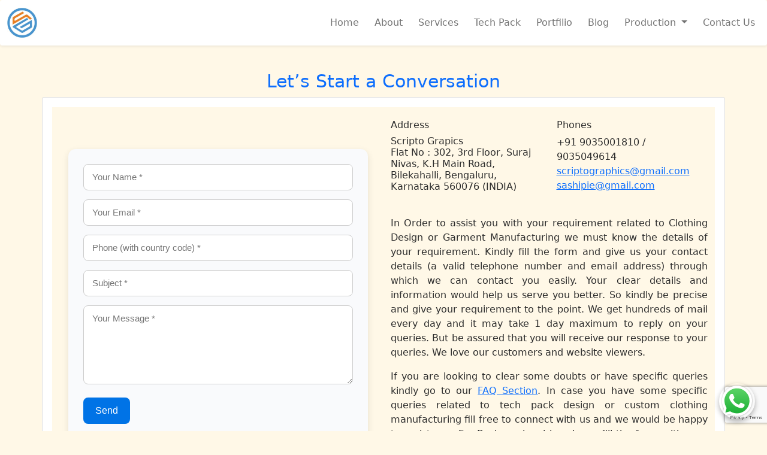

--- FILE ---
content_type: text/html; charset=UTF-8
request_url: https://www.techpackdesigners.com/contact.php
body_size: 5302
content:


<!DOCTYPE html>
<html lang="en-US">

<head>
    <!-- Basic Page Setup -->
    <meta charset="utf-8">
    <meta name="viewport" content="width=device-width, initial-scale=1.0">
    <title>Contact Us | Tech Pack Designers</title>
    <meta name="description" content="Contact us for questions about Tech Pack Design, Sample Development, and Apparel Production Services." />
    <meta name="robots" content="index, follow" />
    <link rel="canonical" href="https://www.techpackdesigners.com/contact" />
    <link rel="icon" href="images/favicon.ico">

    <!-- Open Graph / Social Metadata -->
    <meta property="og:title" content="Contact Tech Pack Designers" />
    <meta property="og:type" content="website" />
    <meta property="og:url" content="https://www.techpackdesigners.com/contact" />
    <meta property="og:image" content="https://www.techpackdesigners.com/images/tech-pack-designer.webp" />
    <meta property="og:description" content="Get in touch with our team for professional Tech Pack Design and Production Consulting services." />
    <meta property="og:site_name" content="Tech Pack Designers" />

    <!-- CSS Dependencies -->
    <link href="https://cdn.jsdelivr.net/npm/bootstrap@5.1.3/dist/css/bootstrap.min.css"
        rel="stylesheet"
        integrity="sha384-1BmE4kWBq78iYhFldvKuhfTAU6auU8tT94WrHftjDbrCEXSU1oBoqyl2QvZ6jIW3"
        crossorigin="anonymous">
    <link href="https://cdn.jsdelivr.net/npm/bootstrap-icons@1.7.2/font/bootstrap-icons.css"
        rel="stylesheet">
    <link rel="stylesheet" type="text/css" href="css/style.css">

    <!-- JS Dependencies -->
    <script src="https://ajax.googleapis.com/ajax/libs/jquery/3.3.1/jquery.min.js"></script>
    <script src="https://www.google.com/recaptcha/api.js?render=6Ldu-_IrAAAAAHZjXwAjwV5Hvcn15eDQyAlOMqXS"></script>
    <script async src="https://www.googletagmanager.com/gtag/js?id=G-9TQVKW72EN"></script>

    <script>
        window.dataLayer = window.dataLayer || [];

        function gtag() {
            dataLayer.push(arguments);
        }
        gtag('js', new Date());

        gtag('config', 'G-9TQVKW72EN');
    </script>
    <style>
        .designer-contact-form {
            max-width: 500px;
            margin: 50px auto;
            background: #f9fafc;
            padding: 25px;
            border-radius: 12px;
            box-shadow: 0 4px 12px rgba(0, 0, 0, 0.1);
            font-family: "Segoe UI", Roboto, sans-serif;
        }

        .designer-contact-form p {
            margin-bottom: 15px;
        }

        .designer-contact-form input,
        .designer-contact-form textarea {
            width: 100%;
            padding: 10px 14px;
            border: 1px solid #ccc;
            border-radius: 8px;
            font-size: 15px;
        }

        .designer-contact-form textarea {
            resize: vertical;
        }

        .designer-contact-form .dcf-button {
            background: #0073e6;
            color: #fff;
            border: none;
            padding: 10px 20px;
            border-radius: 8px;
            font-size: 16px;
            cursor: pointer;
            transition: background 0.2s ease;
        }

        .designer-contact-form .dcf-button:hover {
            background: #005bb5;
        }

        #designer-response {
            margin-top: 10px;
            font-weight: 500;
        }
    </style>
</head>

<body>
    <div class="container-fluid">
    <nav class="shadow-sm  bg-body rounded navbar fixed-top navbar-expand-lg navbar-light" style="background:#fff">
        <div class="container-fluid">
            <a class="navbar-brand" href="index">
                <img src="./images/logo.webp" style="width:50px; height:50px;" alt="Tech Pack Designer"></a>
            <button class="navbar-toggler" type="button" data-bs-toggle="collapse" data-bs-target="#navbarSupportedContent" aria-controls="navbarSupportedContent" aria-expanded="false" aria-label="Toggle navigation">
                <span class="navbar-toggler-icon"></span>
            </button>
            <div class="collapse navbar-collapse" id="navbarSupportedContent">
                <ul class="navbar-nav ms-auto mb-2 mb-lg-0">
                    <li class="navText nav-item">
                        <a class="nav-link" aria-current="page" href="index">Home</a>
                    </li>
                    <li class="navText nav-item">
                        <a class="nav-link" href="about">About</a>
                    </li>
                    <li class="navText nav-item">
                        <a class="nav-link" href="service">Services</a>
                    </li>
                    <li class="navText nav-item">
                        <a class="nav-link" href="techpack">Tech Pack</a>
                    </li>
                    <li class="navText nav-item">
                        <a class="nav-link" href="portfolio">Portfilio</a>
                    </li>
                    <li class="navText nav-item">
                        <a class="nav-link" href="https://www.paromitadas.com/clothing-designer/" target="_blank">Blog</a>
                    </li>
                    <li class="navText nav-item dropdown">
                        <a class="nav-link dropdown-toggle" href="#" id="navbarDropdownMenuLink" role="button" data-bs-toggle="dropdown" aria-expanded="false">
                            Production
                        </a>
                        <ul class="dropdown-menu" aria-labelledby="navbarDropdownMenuLink">
                            <li><a class="dropdown-item" href="apparel-production">Apparel Production</a></li>
                            <div class="dropdown-divider"></div>
                            <li><a class="dropdown-item" href="techpack-quote">Tech Pack Quote</a></li>
                            <div class="dropdown-divider"></div>
                            <li><a class="dropdown-item" href="sample-development">Sample Development</a></li>
                            <div class="dropdown-divider"></div>
                            <li><a class="dropdown-item" href="price">Production Package</a></li>
                            <div class="dropdown-divider"></div>
                            <li><a class="dropdown-item" href="clients">Clients and Partners</a></li>
                            <div class="dropdown-divider"></div>
                            <li><a class="dropdown-item" href="career">Work With Us</a></li>
                            <div class="dropdown-divider"></div>
                            <li><a class="dropdown-item" href="faq">FAQ</a></li>

                        </ul>
                    </li>
                    <li class="navText nav-item">
                        <a class="nav-link" href="contact">Contact Us</a>
                    </li>
                </ul>
                <!--<form class="d-flex">
        <input class="form-control me-2" type="search" placeholder="Search" aria-label="Search">
        <button class="btn btn-outline-success" type="submit">Search</button>
      </form>-->
            </div>
        </div>
    </nav>
</div>
    <div class="container-md">
        <div class="row mt-5">
            <h1 class="text-center text-primary">Let’s Start a Conversation</h1>
            <div class="card">
                <div class="card-body">
                    <div class="row">
                        <div class="col-sm-6 contactRight">
                            <!-- HTML Conetnt for the Form Starts Here -->
                            <form id="designer-contact" method="post" class="designer-contact-form">
                                <p><input type="text" name="name" placeholder="Your Name *" required></p>
                                <p><input type="email" name="email" placeholder="Your Email *" required></p>
                                <p><input type="text" name="phone" placeholder="Phone (with country code) *" required></p>
                                <p><input type="text" name="subject" placeholder="Subject *" required></p>
                                <p><textarea name="message" rows="5" placeholder="Your Message *" required></textarea></p>
                                <input type="hidden" id="g-recaptcha-response" name="g-recaptcha-response">
                                <p><button type="submit" class="dcf-button">Send</button></p>
                                <div id="designer-response"></div>
                            </form>

                            <script>
                                (function() {
                                    const form = document.getElementById('designer-contact');
                                    form.addEventListener('submit', async (e) => {
                                        e.preventDefault();
                                        const btn = form.querySelector('button');
                                        const resp = document.getElementById('designer-response');
                                        btn.disabled = true;
                                        resp.textContent = 'Sending...';

                                        grecaptcha.ready(async () => {
                                            const token = await grecaptcha.execute('6Ldu-_IrAAAAAHZjXwAjwV5Hvcn15eDQyAlOMqXS', {
                                                action: 'contact_form'
                                            });
                                            const formData = new FormData(form);
                                            formData.set('g-recaptcha-response', token);

                                            const res = await fetch('contact.php', {
                                                method: 'POST',
                                                body: formData
                                            });

                                            const text = await res.text();
                                            resp.innerHTML = text;
                                            btn.disabled = false;
                                            if (text.includes('✅')) form.reset();
                                        });
                                    });
                                })();
                            </script>
                            <!-- HTML Conetnt for the Form Ends Here -->
                        </div>


                        <div class="col-sm-6 contactLeft">
                            <div class="row row-cols-1 row-cols-md-3">
                                <div class="col col-sm-12 col-md-6">
                                    <address>
                                        <div class="title">
                                            <h6>Address</h6>
                                        </div>
                                        <h6>Scripto Grapics<br>
                                            Flat No : 302, 3rd Floor, Suraj Nivas, K.H Main Road,<br>
                                            Bilekahalli, Bengaluru, Karnataka 560076 (INDIA)</h6>
                                    </address>
                                </div>
                                <div class="col col-sm-12 col-md-6">
                                    <div class="title">
                                        <h6>Phones</h6>
                                    </div>
                                    <div>+91 9035001810 / 9035049614</div>
                                    <div><a href="/cdn-cgi/l/email-protection#becdddccd7cecad1d9ccdfced6d7ddcdfed9d3dfd7d290ddd1d3"><span class="__cf_email__" data-cfemail="e39080918a93978c849182938b8a8090a3848e828a8fcd808c8e">[email&#160;protected]</span></a></div>
                                    <div><a href="/cdn-cgi/l/email-protection#344755475c5d445d51745359555d581a575b59"><span class="__cf_email__" data-cfemail="e49785978c8d948d81a48389858d88ca878b89">[email&#160;protected]</span></a></div>
                                </div>
                            </div>
                            <div>
                                <br>
                                <p>In Order to assist you with your requirement related to Clothing Design or Garment Manufacturing we must know the details of your requirement. Kindly fill the form and give us your contact details (a valid telephone number and email address) through which we can contact you easily. Your clear details and information would help us serve you better. So kindly be precise and give your requirement to the point. We get hundreds of mail every day and it may take 1 day maximum to reply on your queries. But be assured that you will receive our response to your queries. We love our customers and website viewers.</p>
                                <p>If you are looking to clear some doubts or have specific queries kindly go to our <a href="faq.php" target="_blank">FAQ Section</a>. In case you have some specific queries related to tech pack design or custom clothing manufacturing fill free to connect with us and we would be happy to assist you. For Business inquiries please fill the form with your email id and calling / WhatsApp number with country code.</p>
                            </div>
                        </div>
                    </div>
                </div>
            </div>
        </div>
    </div>
    </div>
    <div class="container-lg" style="margin-bottom: 60px">
        <div class="row">
            <div class="card mt-2">
                <div class="card-body">
                    <div class="row">
                        <div class="col-sm-12">
                            <div class="col-sm-12 col-md-12">
                                <iframe style="border: 0;" src="https://www.google.com/maps/embed?pb=!1m18!1m12!1m3!1d3889.210841270482!2d77.63482070000002!3d12.894159900000002!2m3!1f0!2f0!3f0!3m2!1i1024!2i768!4f13.1!3m3!1m2!1s0x3bae10d6486aab89%3A0xb1f0cfd746322b3f!2sUrban+Purple!5e0!3m2!1sen!2sin!4v1436948182493" height="400px" width="100%" data-gtm-yt-inspected-6="true"></iframe>
                            </div>
                        </div>
                    </div>
                </div>
            </div>
        </div>
    </div>

    <!-- Remove the container if you want to extend the Footer to full width. -->


<div class="container-fluid footerDiv">
    <div class="row row-cols-1 row-cols-md-3 footerMainRow">
        <div class="col col-sm-12 col-md-3 col-lg-4">
            <div class="footerHeader">Scripto Graphics</div>
            <p>
                Flat No : 302, 3rd Floor<br>
                Suraj Nivas #33/10/B, K.H Main Road<br>
                Bilekahalli, Bengaluru, Karnataka 560076<br>
                (INDIA)
                Tel No : 9035001810 / 9035049614
            </p>
        </div>
        <div class="col col-sm-12 col-md-3 col-lg-3 ">
            <div class="footerHeader">useful links</div>
            <p>
                <a href="about" class="usefullinkCol">About Us</a>
                <a href="https://www.paromitadas.com/clothing-designer/" target="_blank" class="usefullinkCol">Blog</a>
                <a href="https://www.paromitadas.com/terms-and-conditions" class="usefullinkCol">Terms & Conditions</a>
                <a href="https://www.paromitadas.com/sitemap.xml" class="usefullinkCol">Sitemap</a>
            </p>
        </div>
        <div class="col col-sm-12 col-md-3 col-lg-3">
            <div class="footerHeader">contact</div>
            <p>
                <span class="contactCol"><i class="fas fa-home mr-3"></i> Bangalore, (INDIA)</span>
                <span class="contactCol"> <i class="fas fa-envelope mr-3"></i> <a href="/cdn-cgi/l/email-protection" class="__cf_email__" data-cfemail="dba8b8a9b2abafb4bca9baabb3b2b8a89bbcb6bab2b7f5b8b4b6">[email&#160;protected]</a></span>
                <span class="contactCol"><i class="fas fa-phone mr-3"></i> + 91 9035001810</span>
                <span class="contactCol"> <i class="fas fa-print mr-3"></i> + 91 9937561810</span>
            </p>
        </div>
        <div class="col col-sm-12 col-md-3 col-lg-2">
            <div class="footerHeader">follow us</div>
            <span class="socialmediaCol"> <a href="https://www.facebook.com/techpacks" target="_blank"><i class="bi-facebook mx-1"></i>facebook</a></span>
            <!-- Twitter -->
            <span class="socialmediaCol"> <a href="https://www.instagram.com/techpackdesigners/" target="_blank"><i class="bi-instagram mx-1"></i>instagram</a></span>
            <!-- Instagram -->
            <span class="socialmediaCol"> <a href="https://twitter.com/paromitadas" target="_blank"><i class="bi-twitter mx-1"></i>twitter</a></span>
            <!-- Linkedin -->
            <span class="socialmediaCol"> <a href="https://www.linkedin.com/in/paramitadas/" target="_blank"><i class="bi-linkedin mx-1"></i>linkedin</a></span>
        </div>

    </div>
    <div class="row row-cols-1 row-cols-md-3 footercopyrightRow">
        <span>© 2026 Copyright:
            <a href="https://www.techpackdesigners.com/">www.techpackdesigners.com</a></span>
    </div>
</div>

<!-- Google Tag Manager (noscript) -->
<noscript><iframe src="https://www.googletagmanager.com/ns.html?id=GTM-P845CHZD"
height="0" width="0" style="display:none;visibility:hidden"></iframe></noscript>
<!-- End Google Tag Manager (noscript) -->
<script data-cfasync="false" src="/cdn-cgi/scripts/5c5dd728/cloudflare-static/email-decode.min.js"></script><script src="js/popper.min.js" defer></script>
<script src="js/bootstrap.min.js" defer></script>

<!-- WhatsApp Icon for Chatting -->
<!-- WhatsApp Floating Chat Button -->
<a class="whatsapp-float" id="whatsapp-link" target="_blank" aria-label="Chat with us on WhatsApp">
  <img id="whatsapp-icon" src="images/whatsapp-official.svg" alt="WhatsApp Icon" />
</a>
<script>
  document.addEventListener("DOMContentLoaded", function () {
    function updateWhatsAppIcon() {
      const icon = document.getElementById('whatsapp-icon');
      const link = document.getElementById('whatsapp-link');
      const isMobile = window.innerWidth <= 767;

      if (!icon || !link) return;

      icon.src = isMobile
        ? 'imagesmobile/whatsapp-official.svg'
        : 'images/whatsapp-official.svg';

      link.href = "https://wa.me/919937561810?text=Hi%2C%20I%20am%20interested%20in%20your%20services";
    }

    updateWhatsAppIcon();
    window.addEventListener('resize', updateWhatsAppIcon);
  });
</script>


<script defer src="https://static.cloudflareinsights.com/beacon.min.js/vcd15cbe7772f49c399c6a5babf22c1241717689176015" integrity="sha512-ZpsOmlRQV6y907TI0dKBHq9Md29nnaEIPlkf84rnaERnq6zvWvPUqr2ft8M1aS28oN72PdrCzSjY4U6VaAw1EQ==" data-cf-beacon='{"version":"2024.11.0","token":"0d197d54b9de46dd933c01f5e7aea74e","r":1,"server_timing":{"name":{"cfCacheStatus":true,"cfEdge":true,"cfExtPri":true,"cfL4":true,"cfOrigin":true,"cfSpeedBrain":true},"location_startswith":null}}' crossorigin="anonymous"></script>
</body>

</html>
<!-- End of .container -->    <script src="https://cdn.jsdelivr.net/npm/@popperjs/core@2.10.2/dist/umd/popper.min.js" integrity="sha384-7+zCNj/IqJ95wo16oMtfsKbZ9ccEh31eOz1HGyDuCQ6wgnyJNSYdrPa03rtR1zdB" crossorigin="anonymous"></script>
    <script src="https://cdn.jsdelivr.net/npm/bootstrap@5.1.3/dist/js/bootstrap.min.js" integrity="sha384-QJHtvGhmr9XOIpI6YVutG+2QOK9T+ZnN4kzFN1RtK3zEFEIsxhlmWl5/YESvpZ13" crossorigin="anonymous

--- FILE ---
content_type: text/html; charset=utf-8
request_url: https://www.google.com/recaptcha/api2/anchor?ar=1&k=6Ldu-_IrAAAAAHZjXwAjwV5Hvcn15eDQyAlOMqXS&co=aHR0cHM6Ly93d3cudGVjaHBhY2tkZXNpZ25lcnMuY29tOjQ0Mw..&hl=en&v=PoyoqOPhxBO7pBk68S4YbpHZ&size=invisible&anchor-ms=20000&execute-ms=30000&cb=65szddm9icll
body_size: 49891
content:
<!DOCTYPE HTML><html dir="ltr" lang="en"><head><meta http-equiv="Content-Type" content="text/html; charset=UTF-8">
<meta http-equiv="X-UA-Compatible" content="IE=edge">
<title>reCAPTCHA</title>
<style type="text/css">
/* cyrillic-ext */
@font-face {
  font-family: 'Roboto';
  font-style: normal;
  font-weight: 400;
  font-stretch: 100%;
  src: url(//fonts.gstatic.com/s/roboto/v48/KFO7CnqEu92Fr1ME7kSn66aGLdTylUAMa3GUBHMdazTgWw.woff2) format('woff2');
  unicode-range: U+0460-052F, U+1C80-1C8A, U+20B4, U+2DE0-2DFF, U+A640-A69F, U+FE2E-FE2F;
}
/* cyrillic */
@font-face {
  font-family: 'Roboto';
  font-style: normal;
  font-weight: 400;
  font-stretch: 100%;
  src: url(//fonts.gstatic.com/s/roboto/v48/KFO7CnqEu92Fr1ME7kSn66aGLdTylUAMa3iUBHMdazTgWw.woff2) format('woff2');
  unicode-range: U+0301, U+0400-045F, U+0490-0491, U+04B0-04B1, U+2116;
}
/* greek-ext */
@font-face {
  font-family: 'Roboto';
  font-style: normal;
  font-weight: 400;
  font-stretch: 100%;
  src: url(//fonts.gstatic.com/s/roboto/v48/KFO7CnqEu92Fr1ME7kSn66aGLdTylUAMa3CUBHMdazTgWw.woff2) format('woff2');
  unicode-range: U+1F00-1FFF;
}
/* greek */
@font-face {
  font-family: 'Roboto';
  font-style: normal;
  font-weight: 400;
  font-stretch: 100%;
  src: url(//fonts.gstatic.com/s/roboto/v48/KFO7CnqEu92Fr1ME7kSn66aGLdTylUAMa3-UBHMdazTgWw.woff2) format('woff2');
  unicode-range: U+0370-0377, U+037A-037F, U+0384-038A, U+038C, U+038E-03A1, U+03A3-03FF;
}
/* math */
@font-face {
  font-family: 'Roboto';
  font-style: normal;
  font-weight: 400;
  font-stretch: 100%;
  src: url(//fonts.gstatic.com/s/roboto/v48/KFO7CnqEu92Fr1ME7kSn66aGLdTylUAMawCUBHMdazTgWw.woff2) format('woff2');
  unicode-range: U+0302-0303, U+0305, U+0307-0308, U+0310, U+0312, U+0315, U+031A, U+0326-0327, U+032C, U+032F-0330, U+0332-0333, U+0338, U+033A, U+0346, U+034D, U+0391-03A1, U+03A3-03A9, U+03B1-03C9, U+03D1, U+03D5-03D6, U+03F0-03F1, U+03F4-03F5, U+2016-2017, U+2034-2038, U+203C, U+2040, U+2043, U+2047, U+2050, U+2057, U+205F, U+2070-2071, U+2074-208E, U+2090-209C, U+20D0-20DC, U+20E1, U+20E5-20EF, U+2100-2112, U+2114-2115, U+2117-2121, U+2123-214F, U+2190, U+2192, U+2194-21AE, U+21B0-21E5, U+21F1-21F2, U+21F4-2211, U+2213-2214, U+2216-22FF, U+2308-230B, U+2310, U+2319, U+231C-2321, U+2336-237A, U+237C, U+2395, U+239B-23B7, U+23D0, U+23DC-23E1, U+2474-2475, U+25AF, U+25B3, U+25B7, U+25BD, U+25C1, U+25CA, U+25CC, U+25FB, U+266D-266F, U+27C0-27FF, U+2900-2AFF, U+2B0E-2B11, U+2B30-2B4C, U+2BFE, U+3030, U+FF5B, U+FF5D, U+1D400-1D7FF, U+1EE00-1EEFF;
}
/* symbols */
@font-face {
  font-family: 'Roboto';
  font-style: normal;
  font-weight: 400;
  font-stretch: 100%;
  src: url(//fonts.gstatic.com/s/roboto/v48/KFO7CnqEu92Fr1ME7kSn66aGLdTylUAMaxKUBHMdazTgWw.woff2) format('woff2');
  unicode-range: U+0001-000C, U+000E-001F, U+007F-009F, U+20DD-20E0, U+20E2-20E4, U+2150-218F, U+2190, U+2192, U+2194-2199, U+21AF, U+21E6-21F0, U+21F3, U+2218-2219, U+2299, U+22C4-22C6, U+2300-243F, U+2440-244A, U+2460-24FF, U+25A0-27BF, U+2800-28FF, U+2921-2922, U+2981, U+29BF, U+29EB, U+2B00-2BFF, U+4DC0-4DFF, U+FFF9-FFFB, U+10140-1018E, U+10190-1019C, U+101A0, U+101D0-101FD, U+102E0-102FB, U+10E60-10E7E, U+1D2C0-1D2D3, U+1D2E0-1D37F, U+1F000-1F0FF, U+1F100-1F1AD, U+1F1E6-1F1FF, U+1F30D-1F30F, U+1F315, U+1F31C, U+1F31E, U+1F320-1F32C, U+1F336, U+1F378, U+1F37D, U+1F382, U+1F393-1F39F, U+1F3A7-1F3A8, U+1F3AC-1F3AF, U+1F3C2, U+1F3C4-1F3C6, U+1F3CA-1F3CE, U+1F3D4-1F3E0, U+1F3ED, U+1F3F1-1F3F3, U+1F3F5-1F3F7, U+1F408, U+1F415, U+1F41F, U+1F426, U+1F43F, U+1F441-1F442, U+1F444, U+1F446-1F449, U+1F44C-1F44E, U+1F453, U+1F46A, U+1F47D, U+1F4A3, U+1F4B0, U+1F4B3, U+1F4B9, U+1F4BB, U+1F4BF, U+1F4C8-1F4CB, U+1F4D6, U+1F4DA, U+1F4DF, U+1F4E3-1F4E6, U+1F4EA-1F4ED, U+1F4F7, U+1F4F9-1F4FB, U+1F4FD-1F4FE, U+1F503, U+1F507-1F50B, U+1F50D, U+1F512-1F513, U+1F53E-1F54A, U+1F54F-1F5FA, U+1F610, U+1F650-1F67F, U+1F687, U+1F68D, U+1F691, U+1F694, U+1F698, U+1F6AD, U+1F6B2, U+1F6B9-1F6BA, U+1F6BC, U+1F6C6-1F6CF, U+1F6D3-1F6D7, U+1F6E0-1F6EA, U+1F6F0-1F6F3, U+1F6F7-1F6FC, U+1F700-1F7FF, U+1F800-1F80B, U+1F810-1F847, U+1F850-1F859, U+1F860-1F887, U+1F890-1F8AD, U+1F8B0-1F8BB, U+1F8C0-1F8C1, U+1F900-1F90B, U+1F93B, U+1F946, U+1F984, U+1F996, U+1F9E9, U+1FA00-1FA6F, U+1FA70-1FA7C, U+1FA80-1FA89, U+1FA8F-1FAC6, U+1FACE-1FADC, U+1FADF-1FAE9, U+1FAF0-1FAF8, U+1FB00-1FBFF;
}
/* vietnamese */
@font-face {
  font-family: 'Roboto';
  font-style: normal;
  font-weight: 400;
  font-stretch: 100%;
  src: url(//fonts.gstatic.com/s/roboto/v48/KFO7CnqEu92Fr1ME7kSn66aGLdTylUAMa3OUBHMdazTgWw.woff2) format('woff2');
  unicode-range: U+0102-0103, U+0110-0111, U+0128-0129, U+0168-0169, U+01A0-01A1, U+01AF-01B0, U+0300-0301, U+0303-0304, U+0308-0309, U+0323, U+0329, U+1EA0-1EF9, U+20AB;
}
/* latin-ext */
@font-face {
  font-family: 'Roboto';
  font-style: normal;
  font-weight: 400;
  font-stretch: 100%;
  src: url(//fonts.gstatic.com/s/roboto/v48/KFO7CnqEu92Fr1ME7kSn66aGLdTylUAMa3KUBHMdazTgWw.woff2) format('woff2');
  unicode-range: U+0100-02BA, U+02BD-02C5, U+02C7-02CC, U+02CE-02D7, U+02DD-02FF, U+0304, U+0308, U+0329, U+1D00-1DBF, U+1E00-1E9F, U+1EF2-1EFF, U+2020, U+20A0-20AB, U+20AD-20C0, U+2113, U+2C60-2C7F, U+A720-A7FF;
}
/* latin */
@font-face {
  font-family: 'Roboto';
  font-style: normal;
  font-weight: 400;
  font-stretch: 100%;
  src: url(//fonts.gstatic.com/s/roboto/v48/KFO7CnqEu92Fr1ME7kSn66aGLdTylUAMa3yUBHMdazQ.woff2) format('woff2');
  unicode-range: U+0000-00FF, U+0131, U+0152-0153, U+02BB-02BC, U+02C6, U+02DA, U+02DC, U+0304, U+0308, U+0329, U+2000-206F, U+20AC, U+2122, U+2191, U+2193, U+2212, U+2215, U+FEFF, U+FFFD;
}
/* cyrillic-ext */
@font-face {
  font-family: 'Roboto';
  font-style: normal;
  font-weight: 500;
  font-stretch: 100%;
  src: url(//fonts.gstatic.com/s/roboto/v48/KFO7CnqEu92Fr1ME7kSn66aGLdTylUAMa3GUBHMdazTgWw.woff2) format('woff2');
  unicode-range: U+0460-052F, U+1C80-1C8A, U+20B4, U+2DE0-2DFF, U+A640-A69F, U+FE2E-FE2F;
}
/* cyrillic */
@font-face {
  font-family: 'Roboto';
  font-style: normal;
  font-weight: 500;
  font-stretch: 100%;
  src: url(//fonts.gstatic.com/s/roboto/v48/KFO7CnqEu92Fr1ME7kSn66aGLdTylUAMa3iUBHMdazTgWw.woff2) format('woff2');
  unicode-range: U+0301, U+0400-045F, U+0490-0491, U+04B0-04B1, U+2116;
}
/* greek-ext */
@font-face {
  font-family: 'Roboto';
  font-style: normal;
  font-weight: 500;
  font-stretch: 100%;
  src: url(//fonts.gstatic.com/s/roboto/v48/KFO7CnqEu92Fr1ME7kSn66aGLdTylUAMa3CUBHMdazTgWw.woff2) format('woff2');
  unicode-range: U+1F00-1FFF;
}
/* greek */
@font-face {
  font-family: 'Roboto';
  font-style: normal;
  font-weight: 500;
  font-stretch: 100%;
  src: url(//fonts.gstatic.com/s/roboto/v48/KFO7CnqEu92Fr1ME7kSn66aGLdTylUAMa3-UBHMdazTgWw.woff2) format('woff2');
  unicode-range: U+0370-0377, U+037A-037F, U+0384-038A, U+038C, U+038E-03A1, U+03A3-03FF;
}
/* math */
@font-face {
  font-family: 'Roboto';
  font-style: normal;
  font-weight: 500;
  font-stretch: 100%;
  src: url(//fonts.gstatic.com/s/roboto/v48/KFO7CnqEu92Fr1ME7kSn66aGLdTylUAMawCUBHMdazTgWw.woff2) format('woff2');
  unicode-range: U+0302-0303, U+0305, U+0307-0308, U+0310, U+0312, U+0315, U+031A, U+0326-0327, U+032C, U+032F-0330, U+0332-0333, U+0338, U+033A, U+0346, U+034D, U+0391-03A1, U+03A3-03A9, U+03B1-03C9, U+03D1, U+03D5-03D6, U+03F0-03F1, U+03F4-03F5, U+2016-2017, U+2034-2038, U+203C, U+2040, U+2043, U+2047, U+2050, U+2057, U+205F, U+2070-2071, U+2074-208E, U+2090-209C, U+20D0-20DC, U+20E1, U+20E5-20EF, U+2100-2112, U+2114-2115, U+2117-2121, U+2123-214F, U+2190, U+2192, U+2194-21AE, U+21B0-21E5, U+21F1-21F2, U+21F4-2211, U+2213-2214, U+2216-22FF, U+2308-230B, U+2310, U+2319, U+231C-2321, U+2336-237A, U+237C, U+2395, U+239B-23B7, U+23D0, U+23DC-23E1, U+2474-2475, U+25AF, U+25B3, U+25B7, U+25BD, U+25C1, U+25CA, U+25CC, U+25FB, U+266D-266F, U+27C0-27FF, U+2900-2AFF, U+2B0E-2B11, U+2B30-2B4C, U+2BFE, U+3030, U+FF5B, U+FF5D, U+1D400-1D7FF, U+1EE00-1EEFF;
}
/* symbols */
@font-face {
  font-family: 'Roboto';
  font-style: normal;
  font-weight: 500;
  font-stretch: 100%;
  src: url(//fonts.gstatic.com/s/roboto/v48/KFO7CnqEu92Fr1ME7kSn66aGLdTylUAMaxKUBHMdazTgWw.woff2) format('woff2');
  unicode-range: U+0001-000C, U+000E-001F, U+007F-009F, U+20DD-20E0, U+20E2-20E4, U+2150-218F, U+2190, U+2192, U+2194-2199, U+21AF, U+21E6-21F0, U+21F3, U+2218-2219, U+2299, U+22C4-22C6, U+2300-243F, U+2440-244A, U+2460-24FF, U+25A0-27BF, U+2800-28FF, U+2921-2922, U+2981, U+29BF, U+29EB, U+2B00-2BFF, U+4DC0-4DFF, U+FFF9-FFFB, U+10140-1018E, U+10190-1019C, U+101A0, U+101D0-101FD, U+102E0-102FB, U+10E60-10E7E, U+1D2C0-1D2D3, U+1D2E0-1D37F, U+1F000-1F0FF, U+1F100-1F1AD, U+1F1E6-1F1FF, U+1F30D-1F30F, U+1F315, U+1F31C, U+1F31E, U+1F320-1F32C, U+1F336, U+1F378, U+1F37D, U+1F382, U+1F393-1F39F, U+1F3A7-1F3A8, U+1F3AC-1F3AF, U+1F3C2, U+1F3C4-1F3C6, U+1F3CA-1F3CE, U+1F3D4-1F3E0, U+1F3ED, U+1F3F1-1F3F3, U+1F3F5-1F3F7, U+1F408, U+1F415, U+1F41F, U+1F426, U+1F43F, U+1F441-1F442, U+1F444, U+1F446-1F449, U+1F44C-1F44E, U+1F453, U+1F46A, U+1F47D, U+1F4A3, U+1F4B0, U+1F4B3, U+1F4B9, U+1F4BB, U+1F4BF, U+1F4C8-1F4CB, U+1F4D6, U+1F4DA, U+1F4DF, U+1F4E3-1F4E6, U+1F4EA-1F4ED, U+1F4F7, U+1F4F9-1F4FB, U+1F4FD-1F4FE, U+1F503, U+1F507-1F50B, U+1F50D, U+1F512-1F513, U+1F53E-1F54A, U+1F54F-1F5FA, U+1F610, U+1F650-1F67F, U+1F687, U+1F68D, U+1F691, U+1F694, U+1F698, U+1F6AD, U+1F6B2, U+1F6B9-1F6BA, U+1F6BC, U+1F6C6-1F6CF, U+1F6D3-1F6D7, U+1F6E0-1F6EA, U+1F6F0-1F6F3, U+1F6F7-1F6FC, U+1F700-1F7FF, U+1F800-1F80B, U+1F810-1F847, U+1F850-1F859, U+1F860-1F887, U+1F890-1F8AD, U+1F8B0-1F8BB, U+1F8C0-1F8C1, U+1F900-1F90B, U+1F93B, U+1F946, U+1F984, U+1F996, U+1F9E9, U+1FA00-1FA6F, U+1FA70-1FA7C, U+1FA80-1FA89, U+1FA8F-1FAC6, U+1FACE-1FADC, U+1FADF-1FAE9, U+1FAF0-1FAF8, U+1FB00-1FBFF;
}
/* vietnamese */
@font-face {
  font-family: 'Roboto';
  font-style: normal;
  font-weight: 500;
  font-stretch: 100%;
  src: url(//fonts.gstatic.com/s/roboto/v48/KFO7CnqEu92Fr1ME7kSn66aGLdTylUAMa3OUBHMdazTgWw.woff2) format('woff2');
  unicode-range: U+0102-0103, U+0110-0111, U+0128-0129, U+0168-0169, U+01A0-01A1, U+01AF-01B0, U+0300-0301, U+0303-0304, U+0308-0309, U+0323, U+0329, U+1EA0-1EF9, U+20AB;
}
/* latin-ext */
@font-face {
  font-family: 'Roboto';
  font-style: normal;
  font-weight: 500;
  font-stretch: 100%;
  src: url(//fonts.gstatic.com/s/roboto/v48/KFO7CnqEu92Fr1ME7kSn66aGLdTylUAMa3KUBHMdazTgWw.woff2) format('woff2');
  unicode-range: U+0100-02BA, U+02BD-02C5, U+02C7-02CC, U+02CE-02D7, U+02DD-02FF, U+0304, U+0308, U+0329, U+1D00-1DBF, U+1E00-1E9F, U+1EF2-1EFF, U+2020, U+20A0-20AB, U+20AD-20C0, U+2113, U+2C60-2C7F, U+A720-A7FF;
}
/* latin */
@font-face {
  font-family: 'Roboto';
  font-style: normal;
  font-weight: 500;
  font-stretch: 100%;
  src: url(//fonts.gstatic.com/s/roboto/v48/KFO7CnqEu92Fr1ME7kSn66aGLdTylUAMa3yUBHMdazQ.woff2) format('woff2');
  unicode-range: U+0000-00FF, U+0131, U+0152-0153, U+02BB-02BC, U+02C6, U+02DA, U+02DC, U+0304, U+0308, U+0329, U+2000-206F, U+20AC, U+2122, U+2191, U+2193, U+2212, U+2215, U+FEFF, U+FFFD;
}
/* cyrillic-ext */
@font-face {
  font-family: 'Roboto';
  font-style: normal;
  font-weight: 900;
  font-stretch: 100%;
  src: url(//fonts.gstatic.com/s/roboto/v48/KFO7CnqEu92Fr1ME7kSn66aGLdTylUAMa3GUBHMdazTgWw.woff2) format('woff2');
  unicode-range: U+0460-052F, U+1C80-1C8A, U+20B4, U+2DE0-2DFF, U+A640-A69F, U+FE2E-FE2F;
}
/* cyrillic */
@font-face {
  font-family: 'Roboto';
  font-style: normal;
  font-weight: 900;
  font-stretch: 100%;
  src: url(//fonts.gstatic.com/s/roboto/v48/KFO7CnqEu92Fr1ME7kSn66aGLdTylUAMa3iUBHMdazTgWw.woff2) format('woff2');
  unicode-range: U+0301, U+0400-045F, U+0490-0491, U+04B0-04B1, U+2116;
}
/* greek-ext */
@font-face {
  font-family: 'Roboto';
  font-style: normal;
  font-weight: 900;
  font-stretch: 100%;
  src: url(//fonts.gstatic.com/s/roboto/v48/KFO7CnqEu92Fr1ME7kSn66aGLdTylUAMa3CUBHMdazTgWw.woff2) format('woff2');
  unicode-range: U+1F00-1FFF;
}
/* greek */
@font-face {
  font-family: 'Roboto';
  font-style: normal;
  font-weight: 900;
  font-stretch: 100%;
  src: url(//fonts.gstatic.com/s/roboto/v48/KFO7CnqEu92Fr1ME7kSn66aGLdTylUAMa3-UBHMdazTgWw.woff2) format('woff2');
  unicode-range: U+0370-0377, U+037A-037F, U+0384-038A, U+038C, U+038E-03A1, U+03A3-03FF;
}
/* math */
@font-face {
  font-family: 'Roboto';
  font-style: normal;
  font-weight: 900;
  font-stretch: 100%;
  src: url(//fonts.gstatic.com/s/roboto/v48/KFO7CnqEu92Fr1ME7kSn66aGLdTylUAMawCUBHMdazTgWw.woff2) format('woff2');
  unicode-range: U+0302-0303, U+0305, U+0307-0308, U+0310, U+0312, U+0315, U+031A, U+0326-0327, U+032C, U+032F-0330, U+0332-0333, U+0338, U+033A, U+0346, U+034D, U+0391-03A1, U+03A3-03A9, U+03B1-03C9, U+03D1, U+03D5-03D6, U+03F0-03F1, U+03F4-03F5, U+2016-2017, U+2034-2038, U+203C, U+2040, U+2043, U+2047, U+2050, U+2057, U+205F, U+2070-2071, U+2074-208E, U+2090-209C, U+20D0-20DC, U+20E1, U+20E5-20EF, U+2100-2112, U+2114-2115, U+2117-2121, U+2123-214F, U+2190, U+2192, U+2194-21AE, U+21B0-21E5, U+21F1-21F2, U+21F4-2211, U+2213-2214, U+2216-22FF, U+2308-230B, U+2310, U+2319, U+231C-2321, U+2336-237A, U+237C, U+2395, U+239B-23B7, U+23D0, U+23DC-23E1, U+2474-2475, U+25AF, U+25B3, U+25B7, U+25BD, U+25C1, U+25CA, U+25CC, U+25FB, U+266D-266F, U+27C0-27FF, U+2900-2AFF, U+2B0E-2B11, U+2B30-2B4C, U+2BFE, U+3030, U+FF5B, U+FF5D, U+1D400-1D7FF, U+1EE00-1EEFF;
}
/* symbols */
@font-face {
  font-family: 'Roboto';
  font-style: normal;
  font-weight: 900;
  font-stretch: 100%;
  src: url(//fonts.gstatic.com/s/roboto/v48/KFO7CnqEu92Fr1ME7kSn66aGLdTylUAMaxKUBHMdazTgWw.woff2) format('woff2');
  unicode-range: U+0001-000C, U+000E-001F, U+007F-009F, U+20DD-20E0, U+20E2-20E4, U+2150-218F, U+2190, U+2192, U+2194-2199, U+21AF, U+21E6-21F0, U+21F3, U+2218-2219, U+2299, U+22C4-22C6, U+2300-243F, U+2440-244A, U+2460-24FF, U+25A0-27BF, U+2800-28FF, U+2921-2922, U+2981, U+29BF, U+29EB, U+2B00-2BFF, U+4DC0-4DFF, U+FFF9-FFFB, U+10140-1018E, U+10190-1019C, U+101A0, U+101D0-101FD, U+102E0-102FB, U+10E60-10E7E, U+1D2C0-1D2D3, U+1D2E0-1D37F, U+1F000-1F0FF, U+1F100-1F1AD, U+1F1E6-1F1FF, U+1F30D-1F30F, U+1F315, U+1F31C, U+1F31E, U+1F320-1F32C, U+1F336, U+1F378, U+1F37D, U+1F382, U+1F393-1F39F, U+1F3A7-1F3A8, U+1F3AC-1F3AF, U+1F3C2, U+1F3C4-1F3C6, U+1F3CA-1F3CE, U+1F3D4-1F3E0, U+1F3ED, U+1F3F1-1F3F3, U+1F3F5-1F3F7, U+1F408, U+1F415, U+1F41F, U+1F426, U+1F43F, U+1F441-1F442, U+1F444, U+1F446-1F449, U+1F44C-1F44E, U+1F453, U+1F46A, U+1F47D, U+1F4A3, U+1F4B0, U+1F4B3, U+1F4B9, U+1F4BB, U+1F4BF, U+1F4C8-1F4CB, U+1F4D6, U+1F4DA, U+1F4DF, U+1F4E3-1F4E6, U+1F4EA-1F4ED, U+1F4F7, U+1F4F9-1F4FB, U+1F4FD-1F4FE, U+1F503, U+1F507-1F50B, U+1F50D, U+1F512-1F513, U+1F53E-1F54A, U+1F54F-1F5FA, U+1F610, U+1F650-1F67F, U+1F687, U+1F68D, U+1F691, U+1F694, U+1F698, U+1F6AD, U+1F6B2, U+1F6B9-1F6BA, U+1F6BC, U+1F6C6-1F6CF, U+1F6D3-1F6D7, U+1F6E0-1F6EA, U+1F6F0-1F6F3, U+1F6F7-1F6FC, U+1F700-1F7FF, U+1F800-1F80B, U+1F810-1F847, U+1F850-1F859, U+1F860-1F887, U+1F890-1F8AD, U+1F8B0-1F8BB, U+1F8C0-1F8C1, U+1F900-1F90B, U+1F93B, U+1F946, U+1F984, U+1F996, U+1F9E9, U+1FA00-1FA6F, U+1FA70-1FA7C, U+1FA80-1FA89, U+1FA8F-1FAC6, U+1FACE-1FADC, U+1FADF-1FAE9, U+1FAF0-1FAF8, U+1FB00-1FBFF;
}
/* vietnamese */
@font-face {
  font-family: 'Roboto';
  font-style: normal;
  font-weight: 900;
  font-stretch: 100%;
  src: url(//fonts.gstatic.com/s/roboto/v48/KFO7CnqEu92Fr1ME7kSn66aGLdTylUAMa3OUBHMdazTgWw.woff2) format('woff2');
  unicode-range: U+0102-0103, U+0110-0111, U+0128-0129, U+0168-0169, U+01A0-01A1, U+01AF-01B0, U+0300-0301, U+0303-0304, U+0308-0309, U+0323, U+0329, U+1EA0-1EF9, U+20AB;
}
/* latin-ext */
@font-face {
  font-family: 'Roboto';
  font-style: normal;
  font-weight: 900;
  font-stretch: 100%;
  src: url(//fonts.gstatic.com/s/roboto/v48/KFO7CnqEu92Fr1ME7kSn66aGLdTylUAMa3KUBHMdazTgWw.woff2) format('woff2');
  unicode-range: U+0100-02BA, U+02BD-02C5, U+02C7-02CC, U+02CE-02D7, U+02DD-02FF, U+0304, U+0308, U+0329, U+1D00-1DBF, U+1E00-1E9F, U+1EF2-1EFF, U+2020, U+20A0-20AB, U+20AD-20C0, U+2113, U+2C60-2C7F, U+A720-A7FF;
}
/* latin */
@font-face {
  font-family: 'Roboto';
  font-style: normal;
  font-weight: 900;
  font-stretch: 100%;
  src: url(//fonts.gstatic.com/s/roboto/v48/KFO7CnqEu92Fr1ME7kSn66aGLdTylUAMa3yUBHMdazQ.woff2) format('woff2');
  unicode-range: U+0000-00FF, U+0131, U+0152-0153, U+02BB-02BC, U+02C6, U+02DA, U+02DC, U+0304, U+0308, U+0329, U+2000-206F, U+20AC, U+2122, U+2191, U+2193, U+2212, U+2215, U+FEFF, U+FFFD;
}

</style>
<link rel="stylesheet" type="text/css" href="https://www.gstatic.com/recaptcha/releases/PoyoqOPhxBO7pBk68S4YbpHZ/styles__ltr.css">
<script nonce="lvrAy5QWMbiRenhlOrWU6Q" type="text/javascript">window['__recaptcha_api'] = 'https://www.google.com/recaptcha/api2/';</script>
<script type="text/javascript" src="https://www.gstatic.com/recaptcha/releases/PoyoqOPhxBO7pBk68S4YbpHZ/recaptcha__en.js" nonce="lvrAy5QWMbiRenhlOrWU6Q">
      
    </script></head>
<body><div id="rc-anchor-alert" class="rc-anchor-alert"></div>
<input type="hidden" id="recaptcha-token" value="[base64]">
<script type="text/javascript" nonce="lvrAy5QWMbiRenhlOrWU6Q">
      recaptcha.anchor.Main.init("[\x22ainput\x22,[\x22bgdata\x22,\x22\x22,\[base64]/[base64]/[base64]/bmV3IHJbeF0oY1swXSk6RT09Mj9uZXcgclt4XShjWzBdLGNbMV0pOkU9PTM/bmV3IHJbeF0oY1swXSxjWzFdLGNbMl0pOkU9PTQ/[base64]/[base64]/[base64]/[base64]/[base64]/[base64]/[base64]/[base64]\x22,\[base64]\\u003d\\u003d\x22,\x22Y8OYw6vCpBtCw68bIMKgVwlrScObw50rwpXDkW9WaMKVDixWw5vDvsKHwoXDq8KkwqnCmcKww70SEsKiwoN4wpbCtsKHE0ERw5DDtMKdwrvCq8KARcKXw6UvAk5ow78/[base64]/Dj8Ocw4fDunXDnzdqw4BaNcKPwpDCjsKRbMKcw63Du8OyFwwgw6/Dg8OTF8KnTcKKwqwDdsOnBMKew7NQbcKWfwpBwpbCqsOVFD9IHcKzwoTDmixOWQ/[base64]/[base64]/DqMK8wpXCkcOlChLCvMKDw67DtGYFwoDCm2HDn8Oma8KHwrLCr8KqZz/DlVPCucKyBsKcwrzCqFlSw6LCs8OHw4lrD8KzD1/[base64]/CtE/[base64]/CtBsbw5HCm8KcPyTDhRbCj8KCw73DpjbDvhoJf8KsGhjCnGDCvsOcw7EVYMKaMDw/QsKTw5TCrxrDj8KqV8Oxw4HDi8Ktwr07UmzCpmnDviAww6V/wrPDs8KIw73Cl8Kbw7rDiF94acK1encxcVzDllIewrfDkHnCimjCpsOQwqRQw7cdOcKDf8OhesKOw5xLYBbDu8KEw4VpdsO5UiTCpcKQwpzDksODezfCuhouYMK/w5fCnFbDpVfCigLDtsK1A8OWw6NODsOmWiU2CcOhw5vDmcKdwqRDdWTDusOHwqrDo3/Djx7Ck1IKJMOyacOowpHDvMOqwo7DqmnDnMKTX8KoLGXDuMOewqVnRybDtAXDtcODPxgrw4tDw5gKw5RGw6/DpsO/IcOPw7zDpcOFVQ0Vw7snw79EM8OyG1dLwrRPwrHClcOpYUJ2E8OLwq/[base64]/CusOhJsK6HnrDsQHClMOnYhzCmsOnw6TCp8OLPMOvVsOMYcKDbSnCqsKaexAuw7BGM8OIw4pYwoTDqsKrNzxZwoQWb8K6TMKROhTDqUbDiMKBK8O8UMOZacKsZ1d3w4Apwq0ww6R2XMOBw5vCpmvDoMO/[base64]/OcO1w4d+SATCq8Kld8KOMsKQw5Zsw43DvAHClW/CswnDpsKFG8K+D1VfODkZc8OEL8KjL8OtBzcGw4PCrSzDl8OwdsOWwqfDpMOdw6lASsO4w57CmATDs8OSwqvCkwYowowFw5bCiMKHw5zCrGLDrScuwpXCo8Kgw5JfwpPDrR5Jw6DDj3xYI8OSPMO1w5BXw5dvw5zCkMOsHQpYw4xAw6rCnmDDm13CsU/Dmnoxw4lnd8KTXmbDhBQ3U0cgYMKhwrfCnj9Lw4/[base64]/CnMOhDsOlwrtaSmxLw43DhnDCg8K5S3l7w5bDpx8xF8OcIg0cMixrCMOSwpTDvMKAW8K8wrvCmULDoALCgnU0w5nDrn/DswnDmcKNXFgPw7bDozjCkzPClsKaTi4VTsK0w6lMDDfDlMOqw7zCh8KIfcOJwrI1JCE0TiDChC7ChcKgM8K3bn7CkH9XbsKlwrJww7RTw7zCpcKtwrXDhMKYD8O8QgzDkcOowrzCiXJXwr0XWMKJw7ULVsKlMlPDlArCvTRZHsK1a0/DgcKwwrXCgxTDvyHClcKoRmFlwqnCkDjCnmPCpCVwDcKLQMOEdmvDkcK9woTDrsKKfiDCn0ZwJ8OTFsOtwqhUw7bDmcO+PsKlwq7CtRXCukXCtn8LaMKMfgELwozCtyxLScO4wp7CrVrDmCU0wo91wqZ5K27CqArDjXnDvAXDs3TDkjPCjMOPwpEfw451w5jCqkV/wrwdwp3CmHnDocK/w5bDm8OjSsO3wq1/[base64]/ChsO7wqkMwojDpsKLw7gewojDoxTCix8Cw4YWwodFwrfDhARkGMKmw4nCsMK1SloVHcK+w7FUwoXCp3Q5wrrDkMOYwrnCnMKFwrbCpcK0D8KIwqJFwroowqJCw6jCgTcSw7zDsi/[base64]/CuMKTKQxuW8OAIkfCq8ODw6/DtXLCrcOxXGVzw5ZTwoV/TzDCqAXCjcOIw4gHwrLCjjfDtB95wrHDt1teGUhnw5kKwoTDnsK2w5kKw5gfesO4QiJFeCYDSnPClsKHw4I9wrQZw5/DnsORFsKOL8KeGjnCmG7DqsOWRCM7V0xmw6YQMWDDmsKCccKawoHDhVLCt8KrwpjDp8KNwr/DqQLDm8KrXVLDpsOewqLDtsKhwqnDr8OLM1TDnVbDosOiw7PCvcOvWcKMw6bDvUwuARpFU8O0IBBkE8OpQMOvK0V3w4PClMO/YsKEBUU4wrnDmU4NwpsxB8KwwrTConI0wr8BAMK1w7PCtMODw4rClcKgDcKGdgNKEDDDv8O1w6RKw4tsVwIcw6TDql3DpcKxw5/DsMK0wqXChsKVwqojRMKddiPCsEbDtMKHwoEkPcKOIGrCiHPDh8ONw6TDrMKacTrCicKKJTDCrmoBXcOBwqnDv8Klw5oXfWdJcEHCisKow6EefsOmG0/DisKCaE7CicORw6ciZsKKBsOoU8K9IcKpwoZqwqLCmFkpwotPwqzDnzwVw73CvTkEwo7DlyRbCMOUw6tywqDDgX7CpG0pwqDCscO/w7jCtsKow5p4RnhSYlLCqkhYT8KnRVPDgMK1TQJaSMOhwq88NQc9KsO5w4jCq0XCocOBW8KAVMOhFcOhw7lsYHoyexhobwgww7rDpU0dHAZzw6J1w50mw47DkzV4TzhuGGXCm8KhwptzewM2aMOiwr/DvjzDmcOiJFbDoSFySDx3woTCgw4QwqUxY2/CjMO8wpPCsDLCsQXCiQ0vw7DDhMK/w7c/[base64]/DvMOSYsK+wr1bw5s0Jy7Cr8KMGTp5ODDCjUHDjMKnw4fCnsO/[base64]/DqjY6w7TDuSnDqsKLdMOlL1zCicKLw6zCv3rDhhg4w6LCqAIXEFpNwqZdDcOzAsKxw4nCnWPChVvCtMKMXsOmFB5WYxwLw5LDoMKbw63Ck3VBRwzDlhg+LsOIdAZtdBrDiWDDpCATw7Rkwoshf8KOwrZyw6gMwpQ9b8OXWDIWFF/[base64]/LzEDPj/[base64]/DvcObwqnDmsKlFBl9w5zDs8OEwovCiHrCoWt0wotoV8OLfMOPwq/Cs8K9wrvClHnDoMOkVsOlIMOVwrvDgk4ZXGxyBsKtXsKcXsKKwr/[base64]/Y8KEPRbCkMKoBicffMKOIAhMw6FuVMK8RDHDssOew7HCnTtJfsKXGTshwroJw5/DlcOfFsKEcMOSw7p0wr/DksOfw4/Dpno9L8KowqUAwpXDrkQmw6nDiiPDsMKvwrYgw5XDuRnDtSdDw5VpH8KlwqjDkn3DgsKgw6nDvMOFw7pODcKEwqdiJcKdDsO0U8KGwqHCqBx8w6ILQ2M6VDsHbGnCgMKCLgHCsMOZZcOsw5/CoB3DicKsdxEhWcK/ahMsYMOOHx7DkjsnMsKWw5LCqcOqBFfDtnzCpMOYwoTDn8KuRMKrw4TCgiDCuMKow41XwrcSPzbDsQodwoJbwpR5L0FWwpDDicKrG8OmT0/[base64]/CiBDDkMO0wrUww4/DtFJOwrPDuxU4w4bDmFNuM8KaZsKiIMKYwrBOw7TDsMKPKXjDjifDnRvCuXnDnkDDt03CvQHCksKqHcKiOMOeNMKHRkTCv3hbwqzCvnIpJGEiICbDgU/DtULCo8OVER53wrp2wq1hw7LDisOgV0Q9w5nCo8KAwpzDhMOLwrLDjMOyQl/Cnx8pNMKSw5HDinoKwpZ9ZWvCgAtAw5TCv8KCbTzCn8KDSsKDw4PDrx8+C8OqwofDuyRaP8O4w7Akw7MTw5zDmSfCtA4tN8KCwrgGw4Zlw4occ8KwVSbDtsKdw6I9eMKjX8KKDGXDu8KdLx96w40+w5LCsMKmWC/Cs8O5aMODXcKKesOcf8K5KsOhwpPChApFwrB3ecOqLcK4w6FHw5hdfcOkGcKBe8OwDMKDw6ImAVLCuELDqcK9wpvDtsOMe8K8w6XCt8Ksw717dMKNLMOvwrE/wrlyw6wGwqlwwr3Dq8O5w5nDm2BPQsK/CcKKw69qwpbChsKQw5xGWg55w4jDtUNVKVvCgCEuD8KZwqEdw4vCmyxZworDjgrDv8OawrXDi8Opw5vDo8KXw5VqGcK9DCDCqcOvBMK2eMKgwo0Ew47DhW8hwrPDrHZzw4LDqi1yZQjDt0jCrMOTw7/[base64]/DqWnDlQFnFH3Dl0jDnUMoLUbCjC/CnsODwrDCgsKOw7sybcOMYsOMwpDDuA3ClwnCpBDDjxnDvXHClMOzw6E+wrFIw618Th3CjMOkwrfCqMKhw7nCnGPDnMKBw5tSOWwawocpw6M/UQLCkMO6wqkzw6VWDhjDjcKPYcKiZH4Dwq9JEWbCkMKOwq/Dk8KcX1/[base64]/ZsOVw7oKLTozYsOmL8KqwpN+SMOkVsOuw5Bdw5XDmDTDj8OLw4jCryDDt8OvCXrCocK+MsKTGsO+w7TCmwpvCcK1wrHDs8K6P8OHwokww5vCsTYsw5UXdsOhw5TCksO2SsOeRWrCvHIRd2NAZA/CvjDCo8KbWFIbwpnDlHF/wqfDpMKPw7vCosODBU7CpjLDmw/DrXVVCsOZbz46wqLDlsOoKsOGPU1WS8Kvw5tIw5vDicOlXsKze2LDtA/DpcKyCsO3JcK/w5UQw5bCuBgMZMKjw4c5woY9woh+w5YNw6RMwpjDu8KWBH7Do2ojez3CqgzCuVgOBixfwr5ww7PDjsO2w683SMKSaxVAYcKVHcKSb8KIwrxOwq9Uf8OxCGBvwrvClcKaw4LDmh4JU13CiDx1CsKCaHXCswTDqnTCusK/JsONw6vCrMKIW8OhRhnCuMOuw74mwrMGdcKmwo7DrjHDqsK+MVYOwr4Twr/CuSTDnB7CvBk9wrVlEzHCmcK+wpjDhMK2EsOXwprCl3nDkDBWPjfDvyp3SWp+w4LCl8OWL8KSw44uw4/Ch0HChsOXE37ClsKWw5PCrEolwo9hwr7CvG7DrsOEwqIewrszCBvDhRTClMKbwrU9w5rCnMKPw7rCisKYEwk2woPDgD1sJDTCqsKwEMOYI8KvwqEKRcKQPsKfwo88KxRdBhtjwqrDqSLCs34+UMOMeGjClsKqIGzDs8KwO8OwwpB/Al/DnA8sdj3Dsn1pwoUtwrTDkXErwpE0ecK3flJvBMOFw6JSwrkWeExWIMKhwowtQsKrIcKHRcOHOyXCnsOMwrJhw5zDqsKCw7bDrcOYFyjCncKxdcOcJsKcXmXDkg/Cr8O7w5nCtcKow4NmwrHCp8Otw43CtsK8RFZQSsKuw5pKw6PCuVBCfF/Dn0UjYMOAw6jCq8Oow5JrB8KFIMKARsKgw4rCmAJAE8OUw67DiHnDhsKQHQx2w77DtxwRQMO1YHbDrMOhw6sYw5UXwoDDhxlVwrDDn8Ouw7bDll5uwo3DoMOsAEBswoTCpsKyfsKXwpdxW3Viw4MCw6fDjmkuw5LCgQt5RSHDjQHCrAnDosKNLcOcwpdrdwvCrT/DggTDgjXDpkYkwoxjwqEPw73CsSDDrBXCnMOWQm7Cp1vDtsK4IcKtJCcKFEbDp00ywq3CkMKJw6LCtsOCwr7DrjnCv23Dj3vDuTjDlsKXe8KdwpEIwphMX1pfwqPCoFpHw4YMClNsw5B2NMKFCxHCgXtmwpgAZcKXEsKqwok/[base64]/[base64]/CqMOdwponwrnCocO1VkRzb8KGw7DDvHHDlBjDijvCrcOyHRJOPUMhH31qw4RSw41dwq3DmMKUwoFVwoHCi0bCpCTDkS5pWMK8VjsMHsK0TcOuwq/[base64]/R8KHaXt4a2UWwrJPwqvClcOheDgyGcK6wqTDmsO3EMORwrHDucKnCm/Ds0FDw6gEW21wwoJSw7TDp8OnJcKoTgM1YMOEwpgWYHFvd1rDksO+w6MYw6PDjibDpVZFLCAjwrZOwpHCscOcwq00w5bClC7DvsOREMOJw4zDi8OsBx3DliHDgsOXw68wdFFEwp8KwoEqw7zCsHbDrTQEB8ODUQ4LwrbDhR/CgMO2JcKLJ8ObP8Kyw7rCp8KQw45nMhFXw6vDqsKqw4fDr8Kjw4wMcsKUW8O9w4lhwqXDsWDCscK7w6PCsVzCqn1CKi/DmcKPw5QRw6LDgkDCkMO1ZMKJGcKSwrjDqcOFw7AlwoPClBjCncKZw5vCjEHCscOnEMOiOsOwQjHCtcOETMKTIWB4woxHw6fDvFXDjsOEw4RXwrwEeVVxw7/DiMOdw43DtcKuwrjDvsKEwr07wqdHGcKzT8Otw5HCosKjw53DusOUwooBw5zDvCp2RXIoeMOGw74sw6rCrn/CpVnDocOcw43DsBDDtcKawrlKw5zDtlfDhgUKw6B/FsKIW8K7XRTDosKOwrxLLsKuURQQZ8KUwo1Uw7nCvHbDicOKw5AKK1Yjw6keaVxIw653R8O7BE/[base64]/DscOsaMOTUcK5w5nCtsKhLkxcc8Ouw6/CkH/CjEwKwrcZccKRwqXCgsOVGzMgdsOiw6bDrXsJXcKvw4bCmlPDrcOiw61ffWdjwobDiGvCssOpwqc+wqzDscKUwq/[base64]/CscKZE3PDlkhhLcKnMMOpw4PDsMK+WMKRB8KxwoDDuMO0wrnDvcOzfyp9w65swpw9KsKLDsO+RcKVw41aO8OuGGPCrUDDu8KxwrEVW3vCpCXCtcOCbsOeCsOMHsO/w70HAMKjMy85RjDDpWfDnsKmw4R+EUPDgwR1cApDTFU9NsOgwoLCm8O2VsOnZ2EfNhbCgMODasOdAsKvw70pBcOww61NLcK8w54cNh0DHHMBeEQDRsOXH3zCnWfCjyQ+w6NVwp/CpcO9PEIvw7xqOMKqw6DCo8KCw7PCkMO9w4jDi8KxKsOxwqE6wr/[base64]/wp/CuAAswqXCh8Ocwq4HPcOBwq9lc8KHOwnCgcOIFR/Dp2zCky/DtADDp8OFwo83wp3DqxZMEjgaw57DvE3Cgz53Il80H8OJesKERFjDusOxF0cVcz/DsV3DvMO1w6J7wpDDssOmwoYJwqRqw5TCt0bCrcKxCQfDnXrCvFVNw67DrMOHwrhQS8KtwpPCtF8BwqTCvsKAwo5Uw4XCrj82KsOVV3vDkcKfNsO9w4QUw7xjAFXDqcKrCR3ClzpqwpgzSMOiwpbDvD/Dk8K+wptRw47DqjUuwpMFw6HDvRvDumHDj8KXw43Cn2XDtMOwwo/[base64]/Du27Dr8Oxw5EGwp8TwpnDicKdFcKNw4ZXwq7Di3bDjAR8w5DDozLDpwvDvMOXU8O/VsOQWz1gwqFdwp0NwprDrxZ8axE8w6xrMsOocUsswprCliQpJzHCuMOObMOuwptewqrCosOqd8OEw5XDssKQPgTDmcKKP8Ohw7jDslFhwpM0w4vDn8KzfU0swoXDuSIJw7XDmkDCr0kLcSvCh8Kiw7HCkTd/w7DDssKKMmFnw7PDtCAJwrrCv3Eaw7LDhMKsRcKfwpNvw6sCd8OOEyHDmsKZR8OzRC3DiXxKU3N2NEnDrkh/OnXDr8OEBWQ/w59awoQLGVo9HcOrw6vCm3PCgMOlRiXDvMKYEmRLwp4Xw69CaMKaVcOJwqkjwo3Cj8OZw7g3w7sXwr1lRhHDl1rDpcOUDk0qw5zChDnDn8K/wrwCc8KSw5rCqCIYasK+P0/DssOcUsObw58lw6Fvw5p8w5kfAsOcRANJwqppw4XChcODVysTw4DCsEolAsK9w7vDksOcw6gPRG3Cn8KKcMO4HjXDqSnDl0zCisKcFgTDhQXChHXDlsK4wovCuUUdIXQeV3E1UMKSO8K2woHCrzjDkksvwpvCn2FiFmDDszzDk8ORwpjCkkcOXMOew60twp5tw7/[base64]/CrwbCvMK8LcO2CzfDu8OhV8KHN8O8woPDmRofWiDDjV5qwrh3wrnCsMKRfsKlSsKjIcOVwq/CisOTwqclw7UTw6HCuXbCjzBKYW9VwpkZw5HCtEl/eEkYbQtAwoM0cXBzDcOCwo3ChQPClzgPR8KmwpQnw58awonDtMOJw4scMFjDj8K0DmXCkEESwqNxwp/ChsK6U8KSw7RpwojChGhtUMOXw6jDp1HDjzXDhsK2w6NVwpFIB1cGwoHDlcKhw5vChjBzw4vDh8K1wrBYfExqwrrDh0DClhtFw53DkRzCkjxYw4TDpwPCiX80w6LCoBbDmcOBPcORW8KVwrTDsDfClMOUKsOybm9pwprDinfCpcKAwqXDgMOHRcOzwpTDh1lrEcKQw4/[base64]/HWw/[base64]/[base64]/DpcKaBV8EdTcOwqcWLFM7wpYeIMO2ZWxWTyrCo8K0w4jDhcKawq9Aw6l6wrNbf3PDhWHCg8K+XCdnwodSQsKZKsKBwq4JacKlwpE1w5ZyHE9sw68hw7FhU8OwFEnCvhvCjTpgw4LDi8KYwp3ChsO7w4DDkwHDq13DmcKeRcKiw4XCnsKVPMK/[base64]/PWBROQDCj0/[base64]/Cm8O/FMOBwqPCgVQ9wrXCg8OBw6Y6JjNNwqzDhsK4dShfTEzDvMOowpTDhxYmbsK3wrXCusK7w6vCo8OVaibDumbDr8OWFcOzw6FkR0s7SkrDjmxEwpvDjVx/[base64]/CtUMMVcKlUjLDs8O2NsODwpVYK8O3w67DiiFBw4gqw7kzUsOXFTbCqMO8A8K9wp/Du8OhwqYaezzCh3nCq2gYwrI3wqTCrsKhZUPDpsOQME/[base64]/CpsOzJMKtIC5vX0DCncKHFsODR8OrS11YMU/[base64]/[base64]/[base64]/V8KVw4vCtsKuRlLDhTg5XA7CnATDpcKWwo/[base64]/CmGEbc8Oiezomw6fDixvCkcO+wqAew589wo7Dh8KKw4lcbEvDh8ONwrPDhUjDhMK0TsKww7fDkhrCiUfDlsOkw6PDsz5/MsKnPXjDvRvDr8OEw7vCvBYYTkrCl03DhMOpEMKUw4PDkz/Cvl7CiBtNw77Cu8K8ckLCoiJ+SQvDhcOrcMKDEVHDgTTDlcKKd8OzGMOAw6jDiQAIw6HDpsKoMyo7w4LCoA/DuWUPw7dHwrPCp1ZxOBnCpTjChDIvKX7DnVXDjE/DqzLDmhMTPAZLNlfDlhgOS2o+w6VDaMOFUgkJWkvDlkJ6wphaXcOkbsOXb3hSQ8Kdwp7CokJLacKLcMOtdsOqw4UBw6VJw5jDnH9AwrtLworDoA/ClMOQTFTCqwBZw7jCs8Obwphjw5h9wq1ODsKiwplvw7DDim3Duw8iJTVBwrbCkcKGZsOybsO7UcOSw7TCgyvCt1bCqsKoZzEkWFTDnmlWK8KhKxxVL8KrPMKATWstMAUeUcKRw7I6w4xlwrnDgMKMOsOLwrszw4DDvWdQw5dndcKewo47SWESwoEuUsO7w6R/GcKWwrfDk8OHw6VFwos1woFdZTtHa8OtwqhlLcKEwqHCvMKfw65AfcKEBwQawpQYQsKjw67DrgUHwqrDg14gwoAewonDlsO0wojCr8Kpw53Dp1ZxwqXDsD0vIj/CmcKvw5IPE0B8JULCozrCl1JXwol8wrvDsX0CwprCtTjDt3vCisKcOAbDoDnDujg9eDvCo8KybG55w6fDmnLDoA/Cqwh0woTCisO0wrPCgzQiw6pwRcO2JcK3woHDn8ODecKdZMO4wqbDq8K5IcOEIMORBMO2wo7Cu8KVw4cEwo7DuCBgw5FhwrABw50rwonCng3DpRnDlMKUwrXChnoKwq/Du8OnKGJmwpXDlU/CpQ7Dn0/DnG5Qwo0qw6klw7swDgpAG1pSFsOwQMO/wp4Rw4/Ch05wbBEgw4PDsMOcbMOBRGUGwrvDr8K/w4TDh8OvwqMCw6TDj8OPAMK8w6rCjsOPaykKw7fCjErCtgHCoUHClzjCmFLChVgrUXkawqRLwrLDrlVowo3DusOtwpbDjcOGwrkTwpwPNsOAwoZ3B1wtw7hHfsOPwpxnw5k8NH4Ew6YKYE/[base64]/Cm3Yww47DglBuVMKZwq/[base64]/[base64]/CoivDlVrDhMOFw7ZJwp3CqWXDk8Orw6ZTYcOPEVjDlMKMwo5iGsOBIcKuw58Zw6U+FcOkw4xPw6QbEDLDsDs1wolNeh3CqTZoHijCgA3CgmI/wpVVw6vDnBofRMOmB8OjJ0XDocOZwqLCgBVdworDtsK3CcOxd8OdWkcpw7bDocK8PsOkw4wtwp1gwqbCqg7DuxMNQQIQecOtwqAhC8Orwq/[base64]/Dqy7CvwXDsjtPwqpzwqlGwoLDmBs7wrXCv3V9w57DlzLCk2PCtBTDpMKcw6gpw4jDo8KTCDDCgHHDpThFFGDDoMO0wp7ChcOTA8Kow7Y/wprDpz4Mw7jCoV9/[base64]/DvsOnYcOZwqJLwpvDkMOKwpkKRBvCtMKif8OuNsOSd24Gw7woc00lw6nDgcKHwoA6dsKEWcKJLMKBwojCpETCsRZsw6/Du8OOw43Dlw/DhHQlw6URXEDCix1vSsOpw49Sw6nDv8K1YRQyDMOJLcOKwqzDh8Kyw6fDs8OwbQLChMOTSMKrw4fDqx7CiMOwG0ZywqESwrjCuMKvwrw2J8KVNAvDsMKmw5nDt1zDgsOIfMOcwqBHdQgiEhlLPjJ/[base64]/wqvDmMOJL240wrdIw75lMsOYbSLClsKmISTCtcOaKUTDhAPDhMKCW8K5al8hwqzCmHxww54Gwrc9wpvClinCh8OtLsKrwpoUSjhMGMOHS8OzfDTCqX5pw5QaYllmw4PCq8KiRnTCoHTCm8KuDwrDlMO/[base64]/wrYbBsKtSsOOwqnDvzEGwr8lEiDDkcKQOsOPTcK/w7V5wqXCqcO7HRNAecKDFMOGesKGcSVSC8Kxw4PCrADDjMOTwpV8IMK/[base64]/wpDCkWNUTMOoTsK3RB3DhgNtVMOyw7vCm8K9MsO0w7JVw6TDo3MuCggWD8OeYETCg8OvwolZE8OSw7g5MGQsw67DocOsw7/Dt8KaDsOyw4gXc8OfwoHDvj3CicK7OcKiw608w6HCkRgmShnCjcK+EUtsPcO3AjhsFRPDoR7DisOyw4LDjwojYBgnJHnDjcO5Q8OzORYaw4wXEMODwqpoCsOgCsO3w4JMAiRGwobDmcOxQzHDtsK6w5h2w4vDosKUw4fDukrDmsOXwqtcHsKXaH/Ci8OFw6vDgwZ/KMOFw7RKwp/[base64]/[base64]/Dr8KyHG7DhcKqPEc4TcKRJxZDQ8O5HC/Dk8KOw4kSw7PDlsK1wqFtwq0swonCuyHDqmbCjMK+J8O1AyfChsKIEmTCtcKxdcO6w5Amw7BgfTMAw7w/ZDXCp8KtwonDugZtw7FAQsKqYMOgL8Kow4wmAH8uw7XDicKqXsKlw7/CscKEaVFdPMKFw5/DtcOIw4LCpMKGTHXCjcO0wqzCpRbDonTDmCUjDH/[base64]/[base64]/[base64]/w7/[base64]/[base64]/[base64]/DlRLDh8OZwprDh8Oqw6fCpDPClQJKw5nCjAHDlWc9w7LDlsKmScKMw5DDtcOkw5lUwqk2w5PDkWk9w5BSwpdReMKXwrvDpcO+PsKVwpPCjjTCmsKtwojCn8KMdWjCtMOuw4kFw7pNw7Ajw5Aww7/Dq1HDg8KFw4XDmcKaw4PDmsOIw5ppwqfDkwLDlm9FwqrDqjDDn8OLIQZNelfDoXvCjncMIV0Sw53CvsKjwq/DrsODAMO7GBwIw5djwphsw5LDtMKgw79/EcOxT3E6KcOTw7Uyw6wPbhxQw5MHVMOJw7wbwqHDvMKCwrY3wqDDgsOqf8KIDsKYR8K8w7HDksKLw6MfTU8zUwhACcKrw4DDp8KewrvCpsOow4xfwrYOBDIDdCzCvyZiw40nHcO2wr3CnCXDncK/[base64]/DomHDri5KfkMWw6UTaMKuX8KIwp9ZwqwuKcK7wq/DsXvCs27CmcO7w4zClcOfXDzDkgTDuCpTwr0mw4seFhouw7PDvsKhFSwqUsO7wrN6C3M8wqpjHjHChW5WWMO9wrgvwr1oKMOiacKWcRwyw6bCly1/[base64]/[base64]/Cnl5GwqVcJsO9wp3Do8KaPxzDlcOIwqdQR8OtUcO5woLDmUTDhSV0wq3DkX0+w5FxDMKKwo8JDMKsSsObGw1Mw6RsccOhecKFEsKFUMK3YcKtTy1Lw5xnw4fDnsOOw7DDnsOJQcOeFsKAVcKYwr3DpzUyHcOOCsKDCsKwwrEWw63DsHbCiCMYwrN/[base64]/[base64]/DqMKJwoHDssK0eDTDvMO4w49vBcKDw6LDocOgw4/DtMKSWsODw4pkw70Kw6bCjMKOwqDCu8KPwrXDs8OTwqbDhFpINzDCt8KMSMKJLGV5wqxHw6LCuMOIw7jClBDCmMK+w57DqT9ddn0fLULDoxfDgcOWwp0/wqE3NsK+wofCs8OPw4MEw5tRw5MbwrRjwqloEMO2O8KlEcOjXMKdw5wVOsOjeMOuwo7DgAHCg8ORPVDCrsOlw5hkwo5dUVFiVCfDgDtswo3Cu8KTdFw1w5bCjQ3DswQ9fcKXekFUSgMyDcO3U21sHsOLDsOcB3LDgcOSNFrDjsKMw4kOe2bDoMO/wqrDlBLDomvDsCtjw5PCjcO3cMOqRcO/ZwfCusKMeMKNw6fDgQ/DuA8ZwqTCksKTw63Co0HDv1rDoMKPHcKwMWxgbMOPw5DDnsKYwoNpw4fDpsOeVcOGw6wwwpEZfyrDp8KAw74EfC9Awo1aNjjCtBbCpQPCuC5Vw7o2V8KuwqfDpRdIwqc2LH7DtD3CvMKGBFJHw7VQTMKrwq5pf8Kxw7FPAVvClRfDuRIhwp/DjsKKw5F+w6EiISrDmMO9w6XCrgsUwoDDjX3DvcOPfUlmw5YoN8OCw4kuV8OiOcO2QcK9woHCkcKfwp82YsKQw78tFDPCuSIXAlTDsxpBdcKHRsO1My4vw7Z8wovDrcO/TsO0w5zDs8OFWcOzL8OpVsKhwpfDmWDDuAMiSgl+wobCiMK1CMK6w7fCn8KlFg4eD38VO8Ogb2nDg8O8BGXCmC4PdMKbwqrDiMOfw6ZTUcKmCcKAwqUrw60bRy/CpMKsw77CvcK3NR5Sw7Ekw7TChMKAcMKKHMOuP8KdYcOINnAjw6YAcUkqDjfCqFhnw7zDtz9HwoN9ESRWcMOdGsKowoQsG8KYVxFtwrUDMsOgw71wMcOOw7pOw4QKXCHDrsK9w7t6P8Okw6twTcKKRjXChVPChW3CnDfCrS7CkhY/[base64]/DgGs4eMOqZ8OZIMK+YsK1GRLCsxleZCw8cTvDmAlUw5HClsOQa8Okw68wbMKbMcKdBcOAWw1iHCFRGHfDpl0Mwrluw77DgFtEdsKsw4/Cp8KRGsKywo5IBEpUbcOtwpPCljbCqirDjsOGS01Twoo4wp0tWcKNcQjCpMO7w5zCuS3CgGp7w6HDkGrDlwbCpgIewq3DvMK7woUgw6xWYcKqZjnCvcK+PMOHwqvDhS9Bwp/DusKXIyc8YcK2GH0TQMOadmXDg8Kxw7rDsnpXDBQawpjCrcOGw4tLwp/Dq3zClAV7w5rCsRB2wpYKEjEyY0HCr8Osw4jCr8Kew6IqHy/[base64]/DoE5VXUIYwp1Iw5tGYcOULGRDS8KMLhfDgxJmRsOAw40Cw4DCncO7NsKEw7TDlsKSwqEbKGjCtcKQwpbDvWnCo3YAwr4Jw6R1wr7DrHDCtcOpO8Kdw7U5PsOudMKowoN/[base64]/[base64]/Dvyp/wqF4QAnCkTVcw6sCUlnDn8KtwqfCusKFwqjDglUfwrnCvsOTWsO4w5FYwrQ+NsKzw41MOsKuwprDqFvClMOKw7TCrA5wHMKgwp9CGRXDhcOXJl3DhcOPPEt/bQbDuEvClGhaw6dBVcODVcONw5fCq8KuDWHDosObwpHDpMK0w4B8w51DdsKPw4vCgcOAw6PDkHbDpMKINSkoVFXDkcK6wrcHBiYewp7Dul5WZsKuw7ILX8KWQ1XCkS7Cj3rDunMNE2/DjcKwwqdHM8OgCwnCocK+Tl5RwpPCpcKwwq/DmD3Cn3RXw5ozdsK8H8KWTDoIwoLCrR7DtcOIFX/CrEtwwrLDoMKKw5INAsOMekXCscKWX2/CrENuQsO8BMKuwpTDv8K3JMKBPMOlDHkwwp7Cq8KXwrvDlcKhIjrDjsKjw5VWHcOLwqXDjcOzwoMLSQvCr8OJPygQChDDgMOtwo3DlcKcfFZwU8OLGMO4w4wDw54GVFjCsMO1wrNQw43Ct1nDnj7DgMK1ZMOtPEIjXcO7wqpnw6/DlnTCjcK2ZcOVAErDv8OmbsOnw7EuYG0oJmQ1QMOJUSHCqMO3N8Onw7nDv8OpGcO4w51lwpPCiMKcw4ojw6YwPMOpMyd7w6lKHMOpw7RWwoUSwrjCnsK/wpbCiVPCt8KsU8KoNXd+KGdyQ8OEQMOjw49Bw7PDocKIwo7CsMKEw4zCgEhWRko3GitkcgBiwoXCvsKHC8OjTj7Cpm3CksOYwqzDpRfDvcK1wq0tDh/DpFVhwpB8B8O4w7lbwohpNRLDl8OVE8O5wqtOYwYiw4vCqcOqAA/ChcOKw6TDg0/DoMKHBXw3w61Iw5o5a8OLwqsEEF/CmR5Tw7kYYMOpe3XCmCbCpC7CvGFKBMK4E8KMasK3AcObdMO/[base64]/DuE0swqvDokHDq8K8K0XDi0xNVEE9w4TCqAjCicKJwp/CkE5cwpA7w7tnwqswUE3DiQXDr8Kaw53DucKJfMK/X2o7OwXDj8KQHDfCv3oIw5TDsWAVw548OV8icHNQwrLCjsOWJCwiwonDkSF6wohcwpjCjsODJifDlcKzw4fCr2nDkwZ+w47Ck8KZOsK6wpfClMOPw61fwp9wd8OHEsOfMsOKwp3DgMKqw77DnhfCth7Dr8OpYMKHw7HCosKFdMK/wqp6UWHCqi/DvjZMwpnCq0x3wrLDosKUMcO0QcKQMB3CkjfCicOBCMOGw5Nyw5XCsMOIwovDkggQNMOdDkDCo2nCkVLCpjDDoVcFw7kbF8Kdw5PDhMO2wooVfQ3Cn3hIOXbDiMOiW8KySCxMw7tVR8OoV8OIwojCnMOdFgzCisKPwoHDrSZDwq/[base64]\x22],null,[\x22conf\x22,null,\x226Ldu-_IrAAAAAHZjXwAjwV5Hvcn15eDQyAlOMqXS\x22,0,null,null,null,1,[21,125,63,73,95,87,41,43,42,83,102,105,109,121],[1017145,217],0,null,null,null,null,0,null,0,null,700,1,null,0,\[base64]/76lBhnEnQkZnOKMAhnM8xEZ\x22,0,0,null,null,1,null,0,0,null,null,null,0],\x22https://www.techpackdesigners.com:443\x22,null,[3,1,1],null,null,null,1,3600,[\x22https://www.google.com/intl/en/policies/privacy/\x22,\x22https://www.google.com/intl/en/policies/terms/\x22],\x22W6jeGMwTV3cjg2iI1bj64xA3lT6uDn7L3OKq+Jg/2e4\\u003d\x22,1,0,null,1,1769008119098,0,0,[113,9,62],null,[72,129],\x22RC-G1s7oM5sgYOF9w\x22,null,null,null,null,null,\x220dAFcWeA48ebvpbx_iF1hl0lW6EWCir6YcSnZKuM0BeZ-07HeUF1GtIyGILCMydAFdqfXqFQOpUFdaouYaUByS1uaTaSDprCoedw\x22,1769090919054]");
    </script></body></html>

--- FILE ---
content_type: text/css
request_url: https://www.techpackdesigners.com/css/style.css
body_size: 1341
content:
body {
  padding-top: 70px;
  background: #FFF8E7;
}
h1 {
  font-size: 30px;
}
.abouttopgf {
  font-size: 16px;
  font-weight: 400;
  font-style: italic;
  border: 1px solid #ddd9d9cf;
  border-radius: 20px 20px 20px 20px;
}

.image {
  height: auto;
  width: auto;
}
.card-text {
  text-align: justify;
  text-justify: inter-word;
}
p {
  text-align: justify;
  text-justify: inter-word;
}
.bi {
  color: #333333; /* Change this to the desired color */
}
* {
  user-select: none;
}
.no-underline {
  text-decoration: none;
  font-size: 15px;
}

.modal {
  display: flex;
  justify-content: center;
  align-items: center;
  position: fixed;
  z-index: 9999;
  left: 0;
  top: 0;
  /* width: 100%; */
  height: 100%;
  overflow: auto;
  background-color: rgba(0, 0, 0, 0.9);
}

.modal-content {
  margin: auto;
  display: block;
  width: auto;
  height: auto;
  max-width: 800px;
  max-height: 533px;
}

.close {
  color: #2C2C2C;
  position: absolute;
  top: 10px;
  right: 25px;
  font-size: 35px;
  font-weight: bold;
  cursor: pointer;
}

.close:hover,
.close:focus {
  color: #999;
  text-decoration: none;
  cursor: pointer;
}

.navText {
  font-size: 16px;
  font-weight: 500;
  padding: 0 10px 0 0;
}

.navText:last-child {
  padding: 0 0 0 0;
}

.navText a:hover {
  color: #000 !important;
}

.carouselMain {
  padding: 0px;
  box-shadow: 2px 15px 14px -16px #111;
  /* box-shadow: 0px 15px 10px -15px #111 */
}

.subHeading {
  margin: 20px 10px;
  width: auto;
}

.subHeadingText {
  text-align: center;
  padding-bottom: 30px;
  padding-top: 30px;
  margin-bottom: 10px;
  color: #0e19a3;
}

/* .thinkAbout{
  padding-left: 0px;
  box-shadow: 2px 15px 14px -16px #111;
  padding-top: 30px;
 } */

.thinkAboutText {
  padding: 35px;
}

.techpakBanner {
  margin: auto;
  max-width: fit-content;
  padding: 20px 10px 30px 10px;
}

.techpakBannerHeading {
  text-align: center;
  padding-bottom: 10px;
  color: #0e19a3;
  font-size: 36px;
  font-family: 'Roboto', 'Arial', sans-serif;
  font-weight: 600;
}

.techpakBannerCard {
  padding: 0px;
  border-radius: 7px;
  box-shadow: 0px 4px 10px 0px #111;
  margin-bottom: 60px;
  margin-top: 20px;
}

.techpakBannerCardHeading {
  text-align: center;
  font-size: 20px;
  padding-bottom: 10px;
  color: #2C2C2C;
  font-weight: 700;
}

.techpakBannerCardA {
  text-decoration: none;
}

.techpakBannerCardButton {
  display: flex;
  margin: auto;
  border: none;
  padding: 5px 18px;
  background: #be60b2;
  color: #2C2C2C;
  font-weight: 600;
  border-radius: 20px;
}

.clothingSec {
  padding: 0;
}

.clothingSecRow1 {
  width: 100%;
  height: auto;
  background: #FFF8E7;
  margin: 0 0 6vw 0;
  color: #2C2C2C;
  box-shadow: 1px 13px 11px -16px #132d8d;
  padding-top: 40px;
  padding-bottom: 40px;
}

.clothingSecRow2 {
  width: 100%;
  height: auto;
  background: #FFF8E7;
  margin: 0 0 6vw 0;
  color: #2C2C2C;
  box-shadow: 1px 13px 11px -16px #5A4636;
  padding-top: 40px;
  padding-bottom: 40px;
}
.clothingSecImg {
  margin: auto;
}

.clothingImg {
  height: 450px;
  width: 650px;
  border-radius: 10px;
  background-color: #f9f9f9;
  border: 1px solid #ccc;
  box-shadow: 0 4px 8px rgba(0.2, 0, 0, 0.2);
}

.clothingSecContent {
  font-size: 17px;
  align-self: center !important;
}

.clothingSecRow1 a,
.clothingSecContent a {
  color: #c7d2fa !important;
}

.clothingSecRow1 a:hover,
.clothingSecContent a:hover {
  color: #f6fbf3 !important;
}

.thinkAbout {
  padding: 0;
}

.thinkAboutRow {
  width: 100%;
  height: auto;
  background: #FFF8E7;
  margin: 0 0 6vw 0;
  color: #2C2C2C;
  box-shadow: 1px 13px 11px -16px #132d8d;
  padding-top: 10px;
  padding-bottom: 10px;
}

.clothingcarouselImg {
  height: 400px;
}

.teamImageDiv {
  margin: auto;
  width: 50%;
  display: flex;
  justify-content: center;
}

.teamImage {
  border-radius: 50%;
  width: 200px;
}
.clothingIFrame {
  height: 450px;
  width: 650px;
}

.clothingTechPackContent {
  padding: 20px 30px;
  font-size: 17px;
}

.thinkAboutBtn {
  background: #eb8ce6;
  color: #2C2C2C;
  font-size: 17px;
  margin-left: 50%;
  margin-right: auto;
  transform: translate(-50%, 0);
}

.footerDiv {
  background: #F2E0C9;
  display: flex;
  flex-direction: column;
  font-size: 16px;
}

.footerMainRow {
  justify-content: center;
  padding: 20px;
  color: #2C2C2C;
}

.footerHeader {
  font-size: 17px;
  padding-bottom: 5px;
  text-transform: uppercase;
  margin-top: 0;
  margin-bottom: 0.5rem;
  font-weight: 500;
  line-height: 1.2;
}

.usefullinkCol {
  display: block;
  text-decoration: none;
  color: #2C2C2C;
}
.usefullinkCol:hover {
  color: #2C2C2C;
  text-decoration: underline;
}
.contactCol {
  display: block;
  text-decoration: none;
  color: #2C2C2C;
}
.socialmediaCol {
  display: block;
  color: #2C2C2C;
}

.socialmediaCol a {
  color: #2C2C2C;
  text-decoration: none;
}

.socialmediaCol a:hover {
  color: #2C2C2C;
  text-decoration: underline;
}

.footercopyrightRow {
  text-align: center;
  display: flex;
  padding: 15px 0px;
  justify-content: center;
  background: #A6856A;
  color: #2C2C2C;
}

.contactRight {
  background: #FFF8E7;
  color: #2C2C2C;
  padding-top: 20px;
  padding-bottom: 20px;
}
.contactLeft {
  background: #FFF8E7;
  color: #2C2C2C;
  padding-top: 20px;
}

@media (max-width: 1024px) {
  .techpakBannerHeading {
    font-size: 20px;
    padding-bottom: 20px;
    margin: 0px 10px;
  }

  .thinkAboutBtn {
    font-size: 14px;
  }
  .techpakBannerCardHeading {
    font-size: 18px;
  }
  .techpakBanner {
    padding-bottom: 15px;
  }

  .clothingSecRow1 {
    width: -webkit-fill-available;
    height: auto;
  }

  .clothingSecRow2 {
    width: -webkit-fill-available;
    height: auto;
  }
  .clothingSecImg {
    padding-top: 10px;
    padding-bottom: 10px;
  }

  .clothingImg {
    width: -webkit-fill-available;
    height: auto;
  }

 /* .clothingSecContent {
    font-size: 15px;
  }*/
  .clothingcarouselImg {
    height: auto;
  }

  .thinkAboutRow {
    height: auto;
    width: -webkit-fill-available;
  }

  .clothingIFrame {
    height: 250px;
    width: -webkit-fill-available;
  }
}
.whatsapp-float {
  position: fixed;
  bottom: 20px;
  right: 20px;
  z-index: 1000;
  display: inline-block;
  text-decoration: none;
}

.whatsapp-float img {
  width: 60px !important;
  height: 60px !important;
  max-width: 60px !important;
  max-height: 60px !important;
  display: block;
  object-fit: contain;
  border-radius: 50%;
  box-shadow: 0 4px 8px rgba(0,0,0,0.3);
  transition: transform 0.3s ease;
}

.whatsapp-float img:hover {
  transform: scale(1.1);
}


--- FILE ---
content_type: text/javascript
request_url: https://www.techpackdesigners.com/js/bootstrap.min.js
body_size: 15770
content:
!function(t,e){"object"==typeof exports&&"undefined"!=typeof module?module.exports=e(require("@popperjs/core")):"function"==typeof define&&define.amd?define(["@popperjs/core"],e):(t="undefined"!=typeof globalThis?globalThis:t||self).bootstrap=e(t.Popper)}(this,function(t){"use strict";function e(t){if(t&&t.__esModule)return t;const e=Object.create(null);if(t)for(const i in t)if("default"!==i){const s=Object.getOwnPropertyDescriptor(t,i);Object.defineProperty(e,i,s.get?s:{enumerable:!0,get:()=>t[i]})}return e.default=t,Object.freeze(e)}function i(t,e){return e&&`${e}::${H++}`||t.uidEvent||H++}function s(t){const e=i(t);return t.uidEvent=e,j[e]=j[e]||{},j[e]}function n(t,e,i=null){const s=Object.keys(t);for(let n=0,o=s.length;n<o;n++){const o=t[s[n]];if(o.originalHandler===e&&o.delegationSelector===i)return o}return null}function o(t,e,i){const s="string"==typeof e,n=s?i:e;let o=l(t);return z.has(o)||(o=t),[s,n,o]}function r(t,e,r,a,l){if("string"!=typeof e||!t)return;if(r||(r=a,a=null),B.test(e)){const t=t=>(function(e){if(!e.relatedTarget||e.relatedTarget!==e.delegateTarget&&!e.delegateTarget.contains(e.relatedTarget))return t.call(this,e)});a?a=t(a):r=t(r)}const[c,h,d]=o(e,r,a),u=s(t),g=u[d]||(u[d]={}),_=n(g,h,c?r:null);if(_)return void(_.oneOff=_.oneOff&&l);const f=i(h,e.replace(P,"")),p=c?function(t,e,i){return function s(n){const o=t.querySelectorAll(e);for(let{target:r}=n;r&&r!==this;r=r.parentNode)for(let a=o.length;a--;)if(o[a]===r)return n.delegateTarget=r,s.oneOff&&R.off(t,n.type,e,i),i.apply(r,[n]);return null}}(t,r,a):function(t,e){return function i(s){return s.delegateTarget=t,i.oneOff&&R.off(t,s.type,e),e.apply(t,[s])}}(t,r);p.delegationSelector=c?r:null,p.originalHandler=h,p.oneOff=l,p.uidEvent=f,g[f]=p,t.addEventListener(d,p,c)}function a(t,e,i,s,o){const r=n(e[i],s,o);r&&(t.removeEventListener(i,r,Boolean(o)),delete e[i][r.uidEvent])}function l(t){return t=t.replace(x,""),$[t]||t}function c(t){return"true"===t||"false"!==t&&(t===Number(t).toString()?Number(t):""===t||"null"===t?null:t)}function h(t){return t.replace(/[A-Z]/g,t=>`-${t.toLowerCase()}`)}function d(t,e,i){if(!t.length)return t;if(i&&"function"==typeof i)return i(t);const s=(new window.DOMParser).parseFromString(t,"text/html"),n=[].concat(...s.body.querySelectorAll("*"));for(let t=0,i=n.length;t<i;t++){const i=n[t],s=i.nodeName.toLowerCase();if(!Object.keys(e).includes(s)){i.remove();continue}const o=[].concat(...i.attributes),r=[].concat(e["*"]||[],e[s]||[]);o.forEach(t=>{we(t,r)||i.removeAttribute(t.nodeName)})}return s.body.innerHTML}const u=e(t),g="transitionend",_=t=>{let e=t.getAttribute("data-bs-target");if(!e||"#"===e){let i=t.getAttribute("href");if(!i||!i.includes("#")&&!i.startsWith("."))return null;i.includes("#")&&!i.startsWith("#")&&(i=`#${i.split("#")[1]}`),e=i&&"#"!==i?i.trim():null}return e},f=t=>{const e=_(t);return e&&document.querySelector(e)?e:null},p=t=>{const e=_(t);return e?document.querySelector(e):null},m=t=>{t.dispatchEvent(new Event(g))},b=t=>!(!t||"object"!=typeof t)&&(void 0!==t.jquery&&(t=t[0]),void 0!==t.nodeType),v=t=>b(t)?t.jquery?t[0]:t:"string"==typeof t&&t.length>0?document.querySelector(t):null,y=(t,e,i)=>{Object.keys(i).forEach(s=>{const n=i[s],o=e[s],r=o&&b(o)?"element":null==(a=o)?`${a}`:{}.toString.call(a).match(/\s([a-z]+)/i)[1].toLowerCase();var a;if(!new RegExp(n).test(r))throw new TypeError(`${t.toUpperCase()}: Option "${s}" provided type "${r}" but expected type "${n}".`)})},E=t=>!(!b(t)||0===t.getClientRects().length)&&"visible"===getComputedStyle(t).getPropertyValue("visibility"),w=t=>!t||t.nodeType!==Node.ELEMENT_NODE||!!t.classList.contains("disabled")||(void 0!==t.disabled?t.disabled:t.hasAttribute("disabled")&&"false"!==t.getAttribute("disabled")),A=t=>{if(!document.documentElement.attachShadow)return null;if("function"==typeof t.getRootNode){const e=t.getRootNode();return e instanceof ShadowRoot?e:null}return t instanceof ShadowRoot?t:t.parentNode?A(t.parentNode):null},T=()=>{},C=t=>{t.offsetHeight},k=()=>{const{jQuery:t}=window;return t&&!document.body.hasAttribute("data-bs-no-jquery")?t:null},L=[],S=()=>"rtl"===document.documentElement.dir,O=t=>{var e;e=(()=>{const e=k();if(e){const i=t.NAME,s=e.fn[i];e.fn[i]=t.jQueryInterface,e.fn[i].Constructor=t,e.fn[i].noConflict=(()=>(e.fn[i]=s,t.jQueryInterface))}}),"loading"===document.readyState?(L.length||document.addEventListener("DOMContentLoaded",()=>{L.forEach(t=>t())}),L.push(e)):e()},N=t=>{"function"==typeof t&&t()},D=(t,e,i=!0)=>{if(!i)return void N(t);const s=(t=>{if(!t)return 0;let{transitionDuration:e,transitionDelay:i}=window.getComputedStyle(t);const s=Number.parseFloat(e),n=Number.parseFloat(i);return s||n?(e=e.split(",")[0],i=i.split(",")[0],1e3*(Number.parseFloat(e)+Number.parseFloat(i))):0})(e)+5;let n=!1;const o=({target:i})=>{i===e&&(n=!0,e.removeEventListener(g,o),N(t))};e.addEventListener(g,o),setTimeout(()=>{n||m(e)},s)},I=(t,e,i,s)=>{let n=t.indexOf(e);if(-1===n)return t[!i&&s?t.length-1:0];const o=t.length;return n+=i?1:-1,s&&(n=(n+o)%o),t[Math.max(0,Math.min(n,o-1))]},P=/[^.]*(?=\..*)\.|.*/,x=/\..*/,M=/::\d+$/,j={};let H=1;const $={mouseenter:"mouseover",mouseleave:"mouseout"},B=/^(mouseenter|mouseleave)/i,z=new Set(["click","dblclick","mouseup","mousedown","contextmenu","mousewheel","DOMMouseScroll","mouseover","mouseout","mousemove","selectstart","selectend","keydown","keypress","keyup","orientationchange","touchstart","touchmove","touchend","touchcancel","pointerdown","pointermove","pointerup","pointerleave","pointercancel","gesturestart","gesturechange","gestureend","focus","blur","change","reset","select","submit","focusin","focusout","load","unload","beforeunload","resize","move","DOMContentLoaded","readystatechange","error","abort","scroll"]),R={on(t,e,i,s){r(t,e,i,s,!1)},one(t,e,i,s){r(t,e,i,s,!0)},off(t,e,i,n){if("string"!=typeof e||!t)return;const[r,l,c]=o(e,i,n),h=c!==e,d=s(t),u=e.startsWith(".");if(void 0!==l){if(!d||!d[c])return;return void a(t,d,c,l,r?i:null)}u&&Object.keys(d).forEach(i=>{!function(t,e,i,s){const n=e[i]||{};Object.keys(n).forEach(o=>{if(o.includes(s)){const s=n[o];a(t,e,i,s.originalHandler,s.delegationSelector)}})}(t,d,i,e.slice(1))});const g=d[c]||{};Object.keys(g).forEach(i=>{const s=i.replace(M,"");if(!h||e.includes(s)){const e=g[i];a(t,d,c,e.originalHandler,e.delegationSelector)}})},trigger(t,e,i){if("string"!=typeof e||!t)return null;const s=k(),n=l(e),o=e!==n,r=z.has(n);let a,c=!0,h=!0,d=!1,u=null;return o&&s&&(a=s.Event(e,i),s(t).trigger(a),c=!a.isPropagationStopped(),h=!a.isImmediatePropagationStopped(),d=a.isDefaultPrevented()),r?(u=document.createEvent("HTMLEvents"),u.initEvent(n,c,!0)):u=new CustomEvent(e,{bubbles:c,cancelable:!0}),void 0!==i&&Object.keys(i).forEach(t=>{Object.defineProperty(u,t,{get:()=>i[t]})}),d&&u.preventDefault(),h&&t.dispatchEvent(u),u.defaultPrevented&&void 0!==a&&a.preventDefault(),u}},F=new Map,q={set(t,e,i){F.has(t)||F.set(t,new Map);const s=F.get(t);s.has(e)||0===s.size?s.set(e,i):console.error(`Bootstrap doesn't allow more than one instance per element. Bound instance: ${Array.from(s.keys())[0]}.`)},get:(t,e)=>F.has(t)&&F.get(t).get(e)||null,remove(t,e){if(!F.has(t))return;const i=F.get(t);i.delete(e),0===i.size&&F.delete(t)}};class W{constructor(t){(t=v(t))&&(this._element=t,q.set(this._element,this.constructor.DATA_KEY,this))}dispose(){q.remove(this._element,this.constructor.DATA_KEY),R.off(this._element,this.constructor.EVENT_KEY),Object.getOwnPropertyNames(this).forEach(t=>{this[t]=null})}_queueCallback(t,e,i=!0){D(t,e,i)}static getInstance(t){return q.get(v(t),this.DATA_KEY)}static getOrCreateInstance(t,e={}){return this.getInstance(t)||new this(t,"object"==typeof e?e:null)}static get VERSION(){return"5.1.3"}static get NAME(){throw new Error('You have to implement the static method "NAME", for each component!')}static get DATA_KEY(){return`bs.${this.NAME}`}static get EVENT_KEY(){return`.${this.DATA_KEY}`}}const U=(t,e="hide")=>{const i=`click.dismiss${t.EVENT_KEY}`,s=t.NAME;R.on(document,i,`[data-bs-dismiss="${s}"]`,function(i){if(["A","AREA"].includes(this.tagName)&&i.preventDefault(),w(this))return;const n=p(this)||this.closest(`.${s}`);t.getOrCreateInstance(n)[e]()})};class K extends W{static get NAME(){return"alert"}close(){if(R.trigger(this._element,"close.bs.alert").defaultPrevented)return;this._element.classList.remove("show");const t=this._element.classList.contains("fade");this._queueCallback(()=>this._destroyElement(),this._element,t)}_destroyElement(){this._element.remove(),R.trigger(this._element,"closed.bs.alert"),this.dispose()}static jQueryInterface(t){return this.each(function(){const e=K.getOrCreateInstance(this);if("string"==typeof t){if(void 0===e[t]||t.startsWith("_")||"constructor"===t)throw new TypeError(`No method named "${t}"`);e[t](this)}})}}U(K,"close"),O(K);const V='[data-bs-toggle="button"]';class X extends W{static get NAME(){return"button"}toggle(){this._element.setAttribute("aria-pressed",this._element.classList.toggle("active"))}static jQueryInterface(t){return this.each(function(){const e=X.getOrCreateInstance(this);"toggle"===t&&e[t]()})}}R.on(document,"click.bs.button.data-api",V,t=>{t.preventDefault();const e=t.target.closest(V);X.getOrCreateInstance(e).toggle()}),O(X);const Y={setDataAttribute(t,e,i){t.setAttribute(`data-bs-${h(e)}`,i)},removeDataAttribute(t,e){t.removeAttribute(`data-bs-${h(e)}`)},getDataAttributes(t){if(!t)return{};const e={};return Object.keys(t.dataset).filter(t=>t.startsWith("bs")).forEach(i=>{let s=i.replace(/^bs/,"");s=s.charAt(0).toLowerCase()+s.slice(1,s.length),e[s]=c(t.dataset[i])}),e},getDataAttribute:(t,e)=>c(t.getAttribute(`data-bs-${h(e)}`)),offset(t){const e=t.getBoundingClientRect();return{top:e.top+window.pageYOffset,left:e.left+window.pageXOffset}},position:t=>({top:t.offsetTop,left:t.offsetLeft})},Q={find:(t,e=document.documentElement)=>[].concat(...Element.prototype.querySelectorAll.call(e,t)),findOne:(t,e=document.documentElement)=>Element.prototype.querySelector.call(e,t),children:(t,e)=>[].concat(...t.children).filter(t=>t.matches(e)),parents(t,e){const i=[];let s=t.parentNode;for(;s&&s.nodeType===Node.ELEMENT_NODE&&3!==s.nodeType;)s.matches(e)&&i.push(s),s=s.parentNode;return i},prev(t,e){let i=t.previousElementSibling;for(;i;){if(i.matches(e))return[i];i=i.previousElementSibling}return[]},next(t,e){let i=t.nextElementSibling;for(;i;){if(i.matches(e))return[i];i=i.nextElementSibling}return[]},focusableChildren(t){const e=["a","button","input","textarea","select","details","[tabindex]",'[contenteditable="true"]'].map(t=>`${t}:not([tabindex^="-"])`).join(", ");return this.find(e,t).filter(t=>!w(t)&&E(t))}},G="carousel",Z={interval:5e3,keyboard:!0,slide:!1,pause:"hover",wrap:!0,touch:!0},J={interval:"(number|boolean)",keyboard:"boolean",slide:"(boolean|string)",pause:"(string|boolean)",wrap:"boolean",touch:"boolean"},tt="next",et="prev",it="left",st="right",nt={ArrowLeft:st,ArrowRight:it},ot="slid.bs.carousel",rt="active",at=".active.carousel-item";class lt extends W{constructor(t,e){super(t),this._items=null,this._interval=null,this._activeElement=null,this._isPaused=!1,this._isSliding=!1,this.touchTimeout=null,this.touchStartX=0,this.touchDeltaX=0,this._config=this._getConfig(e),this._indicatorsElement=Q.findOne(".carousel-indicators",this._element),this._touchSupported="ontouchstart"in document.documentElement||navigator.maxTouchPoints>0,this._pointerEvent=Boolean(window.PointerEvent),this._addEventListeners()}static get Default(){return Z}static get NAME(){return G}next(){this._slide(tt)}nextWhenVisible(){!document.hidden&&E(this._element)&&this.next()}prev(){this._slide(et)}pause(t){t||(this._isPaused=!0),Q.findOne(".carousel-item-next, .carousel-item-prev",this._element)&&(m(this._element),this.cycle(!0)),clearInterval(this._interval),this._interval=null}cycle(t){t||(this._isPaused=!1),this._interval&&(clearInterval(this._interval),this._interval=null),this._config&&this._config.interval&&!this._isPaused&&(this._updateInterval(),this._interval=setInterval((document.visibilityState?this.nextWhenVisible:this.next).bind(this),this._config.interval))}to(t){this._activeElement=Q.findOne(at,this._element);const e=this._getItemIndex(this._activeElement);if(t>this._items.length-1||t<0)return;if(this._isSliding)return void R.one(this._element,ot,()=>this.to(t));if(e===t)return this.pause(),void this.cycle();const i=t>e?tt:et;this._slide(i,this._items[t])}_getConfig(t){return t={...Z,...Y.getDataAttributes(this._element),..."object"==typeof t?t:{}},y(G,t,J),t}_handleSwipe(){const t=Math.abs(this.touchDeltaX);if(t<=40)return;const e=t/this.touchDeltaX;this.touchDeltaX=0,e&&this._slide(e>0?st:it)}_addEventListeners(){this._config.keyboard&&R.on(this._element,"keydown.bs.carousel",t=>this._keydown(t)),"hover"===this._config.pause&&(R.on(this._element,"mouseenter.bs.carousel",t=>this.pause(t)),R.on(this._element,"mouseleave.bs.carousel",t=>this.cycle(t))),this._config.touch&&this._touchSupported&&this._addTouchEventListeners()}_addTouchEventListeners(){const t=t=>this._pointerEvent&&("pen"===t.pointerType||"touch"===t.pointerType),e=e=>{t(e)?this.touchStartX=e.clientX:this._pointerEvent||(this.touchStartX=e.touches[0].clientX)},i=t=>{this.touchDeltaX=t.touches&&t.touches.length>1?0:t.touches[0].clientX-this.touchStartX},s=e=>{t(e)&&(this.touchDeltaX=e.clientX-this.touchStartX),this._handleSwipe(),"hover"===this._config.pause&&(this.pause(),this.touchTimeout&&clearTimeout(this.touchTimeout),this.touchTimeout=setTimeout(t=>this.cycle(t),500+this._config.interval))};Q.find(".carousel-item img",this._element).forEach(t=>{R.on(t,"dragstart.bs.carousel",t=>t.preventDefault())}),this._pointerEvent?(R.on(this._element,"pointerdown.bs.carousel",t=>e(t)),R.on(this._element,"pointerup.bs.carousel",t=>s(t)),this._element.classList.add("pointer-event")):(R.on(this._element,"touchstart.bs.carousel",t=>e(t)),R.on(this._element,"touchmove.bs.carousel",t=>i(t)),R.on(this._element,"touchend.bs.carousel",t=>s(t)))}_keydown(t){if(/input|textarea/i.test(t.target.tagName))return;const e=nt[t.key];e&&(t.preventDefault(),this._slide(e))}_getItemIndex(t){return this._items=t&&t.parentNode?Q.find(".carousel-item",t.parentNode):[],this._items.indexOf(t)}_getItemByOrder(t,e){const i=t===tt;return I(this._items,e,i,this._config.wrap)}_triggerSlideEvent(t,e){const i=this._getItemIndex(t),s=this._getItemIndex(Q.findOne(at,this._element));return R.trigger(this._element,"slide.bs.carousel",{relatedTarget:t,direction:e,from:s,to:i})}_setActiveIndicatorElement(t){if(this._indicatorsElement){const e=Q.findOne(".active",this._indicatorsElement);e.classList.remove(rt),e.removeAttribute("aria-current");const i=Q.find("[data-bs-target]",this._indicatorsElement);for(let e=0;e<i.length;e++)if(Number.parseInt(i[e].getAttribute("data-bs-slide-to"),10)===this._getItemIndex(t)){i[e].classList.add(rt),i[e].setAttribute("aria-current","true");break}}}_updateInterval(){const t=this._activeElement||Q.findOne(at,this._element);if(!t)return;const e=Number.parseInt(t.getAttribute("data-bs-interval"),10);e?(this._config.defaultInterval=this._config.defaultInterval||this._config.interval,this._config.interval=e):this._config.interval=this._config.defaultInterval||this._config.interval}_slide(t,e){const i=this._directionToOrder(t),s=Q.findOne(at,this._element),n=this._getItemIndex(s),o=e||this._getItemByOrder(i,s),r=this._getItemIndex(o),a=Boolean(this._interval),l=i===tt,c=l?"carousel-item-start":"carousel-item-end",h=l?"carousel-item-next":"carousel-item-prev",d=this._orderToDirection(i);if(o&&o.classList.contains(rt))return void(this._isSliding=!1);if(this._isSliding)return;if(this._triggerSlideEvent(o,d).defaultPrevented)return;if(!s||!o)return;this._isSliding=!0,a&&this.pause(),this._setActiveIndicatorElement(o),this._activeElement=o;const u=()=>{R.trigger(this._element,ot,{relatedTarget:o,direction:d,from:n,to:r})};if(this._element.classList.contains("slide")){o.classList.add(h),C(o),s.classList.add(c),o.classList.add(c);const t=()=>{o.classList.remove(c,h),o.classList.add(rt),s.classList.remove(rt,h,c),this._isSliding=!1,setTimeout(u,0)};this._queueCallback(t,s,!0)}else s.classList.remove(rt),o.classList.add(rt),this._isSliding=!1,u();a&&this.cycle()}_directionToOrder(t){return[st,it].includes(t)?S()?t===it?et:tt:t===it?tt:et:t}_orderToDirection(t){return[tt,et].includes(t)?S()?t===et?it:st:t===et?st:it:t}static carouselInterface(t,e){const i=lt.getOrCreateInstance(t,e);let{_config:s}=i;"object"==typeof e&&(s={...s,...e});const n="string"==typeof e?e:s.slide;if("number"==typeof e)i.to(e);else if("string"==typeof n){if(void 0===i[n])throw new TypeError(`No method named "${n}"`);i[n]()}else s.interval&&s.ride&&(i.pause(),i.cycle())}static jQueryInterface(t){return this.each(function(){lt.carouselInterface(this,t)})}static dataApiClickHandler(t){const e=p(this);if(!e||!e.classList.contains("carousel"))return;const i={...Y.getDataAttributes(e),...Y.getDataAttributes(this)},s=this.getAttribute("data-bs-slide-to");s&&(i.interval=!1),lt.carouselInterface(e,i),s&&lt.getInstance(e).to(s),t.preventDefault()}}R.on(document,"click.bs.carousel.data-api","[data-bs-slide], [data-bs-slide-to]",lt.dataApiClickHandler),R.on(window,"load.bs.carousel.data-api",()=>{const t=Q.find('[data-bs-ride="carousel"]');for(let e=0,i=t.length;e<i;e++)lt.carouselInterface(t[e],lt.getInstance(t[e]))}),O(lt);const ct="collapse",ht={toggle:!0,parent:null},dt={toggle:"boolean",parent:"(null|element)"},ut="show",gt="collapse",_t="collapsing",ft="collapsed",pt=":scope .collapse .collapse",mt='[data-bs-toggle="collapse"]';class bt extends W{constructor(t,e){super(t),this._isTransitioning=!1,this._config=this._getConfig(e),this._triggerArray=[];const i=Q.find(mt);for(let t=0,e=i.length;t<e;t++){const e=i[t],s=f(e),n=Q.find(s).filter(t=>t===this._element);null!==s&&n.length&&(this._selector=s,this._triggerArray.push(e))}this._initializeChildren(),this._config.parent||this._addAriaAndCollapsedClass(this._triggerArray,this._isShown()),this._config.toggle&&this.toggle()}static get Default(){return ht}static get NAME(){return ct}toggle(){this._isShown()?this.hide():this.show()}show(){if(this._isTransitioning||this._isShown())return;let t,e=[];if(this._config.parent){const t=Q.find(pt,this._config.parent);e=Q.find(".collapse.show, .collapse.collapsing",this._config.parent).filter(e=>!t.includes(e))}const i=Q.findOne(this._selector);if(e.length){const s=e.find(t=>i!==t);if(t=s?bt.getInstance(s):null,t&&t._isTransitioning)return}if(R.trigger(this._element,"show.bs.collapse").defaultPrevented)return;e.forEach(e=>{i!==e&&bt.getOrCreateInstance(e,{toggle:!1}).hide(),t||q.set(e,"bs.collapse",null)});const s=this._getDimension();this._element.classList.remove(gt),this._element.classList.add(_t),this._element.style[s]=0,this._addAriaAndCollapsedClass(this._triggerArray,!0),this._isTransitioning=!0;const n=`scroll${s[0].toUpperCase()+s.slice(1)}`;this._queueCallback(()=>{this._isTransitioning=!1,this._element.classList.remove(_t),this._element.classList.add(gt,ut),this._element.style[s]="",R.trigger(this._element,"shown.bs.collapse")},this._element,!0),this._element.style[s]=`${this._element[n]}px`}hide(){if(this._isTransitioning||!this._isShown())return;if(R.trigger(this._element,"hide.bs.collapse").defaultPrevented)return;const t=this._getDimension();this._element.style[t]=`${this._element.getBoundingClientRect()[t]}px`,C(this._element),this._element.classList.add(_t),this._element.classList.remove(gt,ut);const e=this._triggerArray.length;for(let t=0;t<e;t++){const e=this._triggerArray[t],i=p(e);i&&!this._isShown(i)&&this._addAriaAndCollapsedClass([e],!1)}this._isTransitioning=!0,this._element.style[t]="",this._queueCallback(()=>{this._isTransitioning=!1,this._element.classList.remove(_t),this._element.classList.add(gt),R.trigger(this._element,"hidden.bs.collapse")},this._element,!0)}_isShown(t=this._element){return t.classList.contains(ut)}_getConfig(t){return(t={...ht,...Y.getDataAttributes(this._element),...t}).toggle=Boolean(t.toggle),t.parent=v(t.parent),y(ct,t,dt),t}_getDimension(){return this._element.classList.contains("collapse-horizontal")?"width":"height"}_initializeChildren(){if(!this._config.parent)return;const t=Q.find(pt,this._config.parent);Q.find(mt,this._config.parent).filter(e=>!t.includes(e)).forEach(t=>{const e=p(t);e&&this._addAriaAndCollapsedClass([t],this._isShown(e))})}_addAriaAndCollapsedClass(t,e){t.length&&t.forEach(t=>{e?t.classList.remove(ft):t.classList.add(ft),t.setAttribute("aria-expanded",e)})}static jQueryInterface(t){return this.each(function(){const e={};"string"==typeof t&&/show|hide/.test(t)&&(e.toggle=!1);const i=bt.getOrCreateInstance(this,e);if("string"==typeof t){if(void 0===i[t])throw new TypeError(`No method named "${t}"`);i[t]()}})}}R.on(document,"click.bs.collapse.data-api",mt,function(t){("A"===t.target.tagName||t.delegateTarget&&"A"===t.delegateTarget.tagName)&&t.preventDefault();const e=f(this);Q.find(e).forEach(t=>{bt.getOrCreateInstance(t,{toggle:!1}).toggle()})}),O(bt);const vt="dropdown",yt="Escape",Et="Space",wt="ArrowUp",At="ArrowDown",Tt=new RegExp("ArrowUp|ArrowDown|Escape"),Ct="click.bs.dropdown.data-api",kt="keydown.bs.dropdown.data-api",Lt="show",St='[data-bs-toggle="dropdown"]',Ot=".dropdown-menu",Nt=S()?"top-end":"top-start",Dt=S()?"top-start":"top-end",It=S()?"bottom-end":"bottom-start",Pt=S()?"bottom-start":"bottom-end",xt=S()?"left-start":"right-start",Mt=S()?"right-start":"left-start",jt={offset:[0,2],boundary:"clippingParents",reference:"toggle",display:"dynamic",popperConfig:null,autoClose:!0},Ht={offset:"(array|string|function)",boundary:"(string|element)",reference:"(string|element|object)",display:"string",popperConfig:"(null|object|function)",autoClose:"(boolean|string)"};class $t extends W{constructor(t,e){super(t),this._popper=null,this._config=this._getConfig(e),this._menu=this._getMenuElement(),this._inNavbar=this._detectNavbar()}static get Default(){return jt}static get DefaultType(){return Ht}static get NAME(){return vt}toggle(){return this._isShown()?this.hide():this.show()}show(){if(w(this._element)||this._isShown(this._menu))return;const t={relatedTarget:this._element};if(R.trigger(this._element,"show.bs.dropdown",t).defaultPrevented)return;const e=$t.getParentFromElement(this._element);this._inNavbar?Y.setDataAttribute(this._menu,"popper","none"):this._createPopper(e),"ontouchstart"in document.documentElement&&!e.closest(".navbar-nav")&&[].concat(...document.body.children).forEach(t=>R.on(t,"mouseover",T)),this._element.focus(),this._element.setAttribute("aria-expanded",!0),this._menu.classList.add(Lt),this._element.classList.add(Lt),R.trigger(this._element,"shown.bs.dropdown",t)}hide(){if(w(this._element)||!this._isShown(this._menu))return;const t={relatedTarget:this._element};this._completeHide(t)}dispose(){this._popper&&this._popper.destroy(),super.dispose()}update(){this._inNavbar=this._detectNavbar(),this._popper&&this._popper.update()}_completeHide(t){R.trigger(this._element,"hide.bs.dropdown",t).defaultPrevented||("ontouchstart"in document.documentElement&&[].concat(...document.body.children).forEach(t=>R.off(t,"mouseover",T)),this._popper&&this._popper.destroy(),this._menu.classList.remove(Lt),this._element.classList.remove(Lt),this._element.setAttribute("aria-expanded","false"),Y.removeDataAttribute(this._menu,"popper"),R.trigger(this._element,"hidden.bs.dropdown",t))}_getConfig(t){if(t={...this.constructor.Default,...Y.getDataAttributes(this._element),...t},y(vt,t,this.constructor.DefaultType),"object"==typeof t.reference&&!b(t.reference)&&"function"!=typeof t.reference.getBoundingClientRect)throw new TypeError(`${vt.toUpperCase()}: Option "reference" provided type "object" without a required "getBoundingClientRect" method.`);return t}_createPopper(t){if(void 0===u)throw new TypeError("Bootstrap's dropdowns require Popper (https://popper.js.org)");let e=this._element;"parent"===this._config.reference?e=t:b(this._config.reference)?e=v(this._config.reference):"object"==typeof this._config.reference&&(e=this._config.reference);const i=this._getPopperConfig(),s=i.modifiers.find(t=>"applyStyles"===t.name&&!1===t.enabled);this._popper=u.createPopper(e,this._menu,i),s&&Y.setDataAttribute(this._menu,"popper","static")}_isShown(t=this._element){return t.classList.contains(Lt)}_getMenuElement(){return Q.next(this._element,Ot)[0]}_getPlacement(){const t=this._element.parentNode;if(t.classList.contains("dropend"))return xt;if(t.classList.contains("dropstart"))return Mt;const e="end"===getComputedStyle(this._menu).getPropertyValue("--bs-position").trim();return t.classList.contains("dropup")?e?Dt:Nt:e?Pt:It}_detectNavbar(){return null!==this._element.closest(".navbar")}_getOffset(){const{offset:t}=this._config;return"string"==typeof t?t.split(",").map(t=>Number.parseInt(t,10)):"function"==typeof t?e=>t(e,this._element):t}_getPopperConfig(){const t={placement:this._getPlacement(),modifiers:[{name:"preventOverflow",options:{boundary:this._config.boundary}},{name:"offset",options:{offset:this._getOffset()}}]};return"static"===this._config.display&&(t.modifiers=[{name:"applyStyles",enabled:!1}]),{...t,..."function"==typeof this._config.popperConfig?this._config.popperConfig(t):this._config.popperConfig}}_selectMenuItem({key:t,target:e}){const i=Q.find(".dropdown-menu .dropdown-item:not(.disabled):not(:disabled)",this._menu).filter(E);i.length&&I(i,e,t===At,!i.includes(e)).focus()}static jQueryInterface(t){return this.each(function(){const e=$t.getOrCreateInstance(this,t);if("string"==typeof t){if(void 0===e[t])throw new TypeError(`No method named "${t}"`);e[t]()}})}static clearMenus(t){if(t&&(2===t.button||"keyup"===t.type&&"Tab"!==t.key))return;const e=Q.find(St);for(let i=0,s=e.length;i<s;i++){const s=$t.getInstance(e[i]);if(!s||!1===s._config.autoClose)continue;if(!s._isShown())continue;const n={relatedTarget:s._element};if(t){const e=t.composedPath(),i=e.includes(s._menu);if(e.includes(s._element)||"inside"===s._config.autoClose&&!i||"outside"===s._config.autoClose&&i)continue;if(s._menu.contains(t.target)&&("keyup"===t.type&&"Tab"===t.key||/input|select|option|textarea|form/i.test(t.target.tagName)))continue;"click"===t.type&&(n.clickEvent=t)}s._completeHide(n)}}static getParentFromElement(t){return p(t)||t.parentNode}static dataApiKeydownHandler(t){if(/input|textarea/i.test(t.target.tagName)?t.key===Et||t.key!==yt&&(t.key!==At&&t.key!==wt||t.target.closest(Ot)):!Tt.test(t.key))return;const e=this.classList.contains(Lt);if(!e&&t.key===yt)return;if(t.preventDefault(),t.stopPropagation(),w(this))return;const i=this.matches(St)?this:Q.prev(this,St)[0],s=$t.getOrCreateInstance(i);if(t.key!==yt)return t.key===wt||t.key===At?(e||s.show(),void s._selectMenuItem(t)):void(e&&t.key!==Et||$t.clearMenus());s.hide()}}R.on(document,kt,St,$t.dataApiKeydownHandler),R.on(document,kt,Ot,$t.dataApiKeydownHandler),R.on(document,Ct,$t.clearMenus),R.on(document,"keyup.bs.dropdown.data-api",$t.clearMenus),R.on(document,Ct,St,function(t){t.preventDefault(),$t.getOrCreateInstance(this).toggle()}),O($t);const Bt=".fixed-top, .fixed-bottom, .is-fixed, .sticky-top",zt=".sticky-top";class Rt{constructor(){this._element=document.body}getWidth(){const t=document.documentElement.clientWidth;return Math.abs(window.innerWidth-t)}hide(){const t=this.getWidth();this._disableOverFlow(),this._setElementAttributes(this._element,"paddingRight",e=>e+t),this._setElementAttributes(Bt,"paddingRight",e=>e+t),this._setElementAttributes(zt,"marginRight",e=>e-t)}_disableOverFlow(){this._saveInitialAttribute(this._element,"overflow"),this._element.style.overflow="hidden"}_setElementAttributes(t,e,i){const s=this.getWidth();this._applyManipulationCallback(t,t=>{if(t!==this._element&&window.innerWidth>t.clientWidth+s)return;this._saveInitialAttribute(t,e);const n=window.getComputedStyle(t)[e];t.style[e]=`${i(Number.parseFloat(n))}px`})}reset(){this._resetElementAttributes(this._element,"overflow"),this._resetElementAttributes(this._element,"paddingRight"),this._resetElementAttributes(Bt,"paddingRight"),this._resetElementAttributes(zt,"marginRight")}_saveInitialAttribute(t,e){const i=t.style[e];i&&Y.setDataAttribute(t,e,i)}_resetElementAttributes(t,e){this._applyManipulationCallback(t,t=>{const i=Y.getDataAttribute(t,e);void 0===i?t.style.removeProperty(e):(Y.removeDataAttribute(t,e),t.style[e]=i)})}_applyManipulationCallback(t,e){b(t)?e(t):Q.find(t,this._element).forEach(e)}isOverflowing(){return this.getWidth()>0}}const Ft={className:"modal-backdrop",isVisible:!0,isAnimated:!1,rootElement:"body",clickCallback:null},qt={className:"string",isVisible:"boolean",isAnimated:"boolean",rootElement:"(element|string)",clickCallback:"(function|null)"},Wt="show",Ut="mousedown.bs.backdrop";class Kt{constructor(t){this._config=this._getConfig(t),this._isAppended=!1,this._element=null}show(t){this._config.isVisible?(this._append(),this._config.isAnimated&&C(this._getElement()),this._getElement().classList.add(Wt),this._emulateAnimation(()=>{N(t)})):N(t)}hide(t){this._config.isVisible?(this._getElement().classList.remove(Wt),this._emulateAnimation(()=>{this.dispose(),N(t)})):N(t)}_getElement(){if(!this._element){const t=document.createElement("div");t.className=this._config.className,this._config.isAnimated&&t.classList.add("fade"),this._element=t}return this._element}_getConfig(t){return(t={...Ft,..."object"==typeof t?t:{}}).rootElement=v(t.rootElement),y("backdrop",t,qt),t}_append(){this._isAppended||(this._config.rootElement.append(this._getElement()),R.on(this._getElement(),Ut,()=>{N(this._config.clickCallback)}),this._isAppended=!0)}dispose(){this._isAppended&&(R.off(this._element,Ut),this._element.remove(),this._isAppended=!1)}_emulateAnimation(t){D(t,this._getElement(),this._config.isAnimated)}}const Vt={trapElement:null,autofocus:!0},Xt={trapElement:"element",autofocus:"boolean"},Yt=".bs.focustrap",Qt="backward";class Gt{constructor(t){this._config=this._getConfig(t),this._isActive=!1,this._lastTabNavDirection=null}activate(){const{trapElement:t,autofocus:e}=this._config;this._isActive||(e&&t.focus(),R.off(document,Yt),R.on(document,"focusin.bs.focustrap",t=>this._handleFocusin(t)),R.on(document,"keydown.tab.bs.focustrap",t=>this._handleKeydown(t)),this._isActive=!0)}deactivate(){this._isActive&&(this._isActive=!1,R.off(document,Yt))}_handleFocusin(t){const{target:e}=t,{trapElement:i}=this._config;if(e===document||e===i||i.contains(e))return;const s=Q.focusableChildren(i);0===s.length?i.focus():this._lastTabNavDirection===Qt?s[s.length-1].focus():s[0].focus()}_handleKeydown(t){"Tab"===t.key&&(this._lastTabNavDirection=t.shiftKey?Qt:"forward")}_getConfig(t){return t={...Vt,..."object"==typeof t?t:{}},y("focustrap",t,Xt),t}}const Zt="modal",Jt="Escape",te={backdrop:!0,keyboard:!0,focus:!0},ee={backdrop:"(boolean|string)",keyboard:"boolean",focus:"boolean"},ie="hidden.bs.modal",se="show.bs.modal",ne="resize.bs.modal",oe="click.dismiss.bs.modal",re="keydown.dismiss.bs.modal",ae="mousedown.dismiss.bs.modal",le="modal-open",ce="show",he="modal-static";class de extends W{constructor(t,e){super(t),this._config=this._getConfig(e),this._dialog=Q.findOne(".modal-dialog",this._element),this._backdrop=this._initializeBackDrop(),this._focustrap=this._initializeFocusTrap(),this._isShown=!1,this._ignoreBackdropClick=!1,this._isTransitioning=!1,this._scrollBar=new Rt}static get Default(){return te}static get NAME(){return Zt}toggle(t){return this._isShown?this.hide():this.show(t)}show(t){this._isShown||this._isTransitioning||R.trigger(this._element,se,{relatedTarget:t}).defaultPrevented||(this._isShown=!0,this._isAnimated()&&(this._isTransitioning=!0),this._scrollBar.hide(),document.body.classList.add(le),this._adjustDialog(),this._setEscapeEvent(),this._setResizeEvent(),R.on(this._dialog,ae,()=>{R.one(this._element,"mouseup.dismiss.bs.modal",t=>{t.target===this._element&&(this._ignoreBackdropClick=!0)})}),
this._showBackdrop(()=>this._showElement(t)))}hide(){if(!this._isShown||this._isTransitioning)return;if(R.trigger(this._element,"hide.bs.modal").defaultPrevented)return;this._isShown=!1;const t=this._isAnimated();t&&(this._isTransitioning=!0),this._setEscapeEvent(),this._setResizeEvent(),this._focustrap.deactivate(),this._element.classList.remove(ce),R.off(this._element,oe),R.off(this._dialog,ae),this._queueCallback(()=>this._hideModal(),this._element,t)}dispose(){[window,this._dialog].forEach(t=>R.off(t,".bs.modal")),this._backdrop.dispose(),this._focustrap.deactivate(),super.dispose()}handleUpdate(){this._adjustDialog()}_initializeBackDrop(){return new Kt({isVisible:Boolean(this._config.backdrop),isAnimated:this._isAnimated()})}_initializeFocusTrap(){return new Gt({trapElement:this._element})}_getConfig(t){return t={...te,...Y.getDataAttributes(this._element),..."object"==typeof t?t:{}},y(Zt,t,ee),t}_showElement(t){const e=this._isAnimated(),i=Q.findOne(".modal-body",this._dialog);this._element.parentNode&&this._element.parentNode.nodeType===Node.ELEMENT_NODE||document.body.append(this._element),this._element.style.display="block",this._element.removeAttribute("aria-hidden"),this._element.setAttribute("aria-modal",!0),this._element.setAttribute("role","dialog"),this._element.scrollTop=0,i&&(i.scrollTop=0),e&&C(this._element),this._element.classList.add(ce),this._queueCallback(()=>{this._config.focus&&this._focustrap.activate(),this._isTransitioning=!1,R.trigger(this._element,"shown.bs.modal",{relatedTarget:t})},this._dialog,e)}_setEscapeEvent(){this._isShown?R.on(this._element,re,t=>{this._config.keyboard&&t.key===Jt?(t.preventDefault(),this.hide()):this._config.keyboard||t.key!==Jt||this._triggerBackdropTransition()}):R.off(this._element,re)}_setResizeEvent(){this._isShown?R.on(window,ne,()=>this._adjustDialog()):R.off(window,ne)}_hideModal(){this._element.style.display="none",this._element.setAttribute("aria-hidden",!0),this._element.removeAttribute("aria-modal"),this._element.removeAttribute("role"),this._isTransitioning=!1,this._backdrop.hide(()=>{document.body.classList.remove(le),this._resetAdjustments(),this._scrollBar.reset(),R.trigger(this._element,ie)})}_showBackdrop(t){R.on(this._element,oe,t=>{this._ignoreBackdropClick?this._ignoreBackdropClick=!1:t.target===t.currentTarget&&(!0===this._config.backdrop?this.hide():"static"===this._config.backdrop&&this._triggerBackdropTransition())}),this._backdrop.show(t)}_isAnimated(){return this._element.classList.contains("fade")}_triggerBackdropTransition(){if(R.trigger(this._element,"hidePrevented.bs.modal").defaultPrevented)return;const{classList:t,scrollHeight:e,style:i}=this._element,s=e>document.documentElement.clientHeight;!s&&"hidden"===i.overflowY||t.contains(he)||(s||(i.overflowY="hidden"),t.add(he),this._queueCallback(()=>{t.remove(he),s||this._queueCallback(()=>{i.overflowY=""},this._dialog)},this._dialog),this._element.focus())}_adjustDialog(){const t=this._element.scrollHeight>document.documentElement.clientHeight,e=this._scrollBar.getWidth(),i=e>0;(!i&&t&&!S()||i&&!t&&S())&&(this._element.style.paddingLeft=`${e}px`),(i&&!t&&!S()||!i&&t&&S())&&(this._element.style.paddingRight=`${e}px`)}_resetAdjustments(){this._element.style.paddingLeft="",this._element.style.paddingRight=""}static jQueryInterface(t,e){return this.each(function(){const i=de.getOrCreateInstance(this,t);if("string"==typeof t){if(void 0===i[t])throw new TypeError(`No method named "${t}"`);i[t](e)}})}}R.on(document,"click.bs.modal.data-api",'[data-bs-toggle="modal"]',function(t){const e=p(this);["A","AREA"].includes(this.tagName)&&t.preventDefault(),R.one(e,se,t=>{t.defaultPrevented||R.one(e,ie,()=>{E(this)&&this.focus()})});const i=Q.findOne(".modal.show");i&&de.getInstance(i).hide(),de.getOrCreateInstance(e).toggle(this)}),U(de),O(de);const ue="offcanvas",ge={backdrop:!0,keyboard:!0,scroll:!1},_e={backdrop:"boolean",keyboard:"boolean",scroll:"boolean"},fe="show",pe=".offcanvas.show",me="hidden.bs.offcanvas";class be extends W{constructor(t,e){super(t),this._config=this._getConfig(e),this._isShown=!1,this._backdrop=this._initializeBackDrop(),this._focustrap=this._initializeFocusTrap(),this._addEventListeners()}static get NAME(){return ue}static get Default(){return ge}toggle(t){return this._isShown?this.hide():this.show(t)}show(t){this._isShown||R.trigger(this._element,"show.bs.offcanvas",{relatedTarget:t}).defaultPrevented||(this._isShown=!0,this._element.style.visibility="visible",this._backdrop.show(),this._config.scroll||(new Rt).hide(),this._element.removeAttribute("aria-hidden"),this._element.setAttribute("aria-modal",!0),this._element.setAttribute("role","dialog"),this._element.classList.add(fe),this._queueCallback(()=>{this._config.scroll||this._focustrap.activate(),R.trigger(this._element,"shown.bs.offcanvas",{relatedTarget:t})},this._element,!0))}hide(){this._isShown&&(R.trigger(this._element,"hide.bs.offcanvas").defaultPrevented||(this._focustrap.deactivate(),this._element.blur(),this._isShown=!1,this._element.classList.remove(fe),this._backdrop.hide(),this._queueCallback(()=>{this._element.setAttribute("aria-hidden",!0),this._element.removeAttribute("aria-modal"),this._element.removeAttribute("role"),this._element.style.visibility="hidden",this._config.scroll||(new Rt).reset(),R.trigger(this._element,me)},this._element,!0)))}dispose(){this._backdrop.dispose(),this._focustrap.deactivate(),super.dispose()}_getConfig(t){return t={...ge,...Y.getDataAttributes(this._element),..."object"==typeof t?t:{}},y(ue,t,_e),t}_initializeBackDrop(){return new Kt({className:"offcanvas-backdrop",isVisible:this._config.backdrop,isAnimated:!0,rootElement:this._element.parentNode,clickCallback:()=>this.hide()})}_initializeFocusTrap(){return new Gt({trapElement:this._element})}_addEventListeners(){R.on(this._element,"keydown.dismiss.bs.offcanvas",t=>{this._config.keyboard&&"Escape"===t.key&&this.hide()})}static jQueryInterface(t){return this.each(function(){const e=be.getOrCreateInstance(this,t);if("string"==typeof t){if(void 0===e[t]||t.startsWith("_")||"constructor"===t)throw new TypeError(`No method named "${t}"`);e[t](this)}})}}R.on(document,"click.bs.offcanvas.data-api",'[data-bs-toggle="offcanvas"]',function(t){const e=p(this);if(["A","AREA"].includes(this.tagName)&&t.preventDefault(),w(this))return;R.one(e,me,()=>{E(this)&&this.focus()});const i=Q.findOne(pe);i&&i!==e&&be.getInstance(i).hide(),be.getOrCreateInstance(e).toggle(this)}),R.on(window,"load.bs.offcanvas.data-api",()=>Q.find(pe).forEach(t=>be.getOrCreateInstance(t).show())),U(be),O(be);const ve=new Set(["background","cite","href","itemtype","longdesc","poster","src","xlink:href"]),ye=/^(?:(?:https?|mailto|ftp|tel|file|sms):|[^#&/:?]*(?:[#/?]|$))/i,Ee=/^data:(?:image\/(?:bmp|gif|jpeg|jpg|png|tiff|webp)|video\/(?:mpeg|mp4|ogg|webm)|audio\/(?:mp3|oga|ogg|opus));base64,[\d+/a-z]+=*$/i,we=(t,e)=>{const i=t.nodeName.toLowerCase();if(e.includes(i))return!ve.has(i)||Boolean(ye.test(t.nodeValue)||Ee.test(t.nodeValue));const s=e.filter(t=>t instanceof RegExp);for(let t=0,e=s.length;t<e;t++)if(s[t].test(i))return!0;return!1},Ae="tooltip",Te=new Set(["sanitize","allowList","sanitizeFn"]),Ce={animation:"boolean",template:"string",title:"(string|element|function)",trigger:"string",delay:"(number|object)",html:"boolean",selector:"(string|boolean)",placement:"(string|function)",offset:"(array|string|function)",container:"(string|element|boolean)",fallbackPlacements:"array",boundary:"(string|element)",customClass:"(string|function)",sanitize:"boolean",sanitizeFn:"(null|function)",allowList:"object",popperConfig:"(null|object|function)"},ke={AUTO:"auto",TOP:"top",RIGHT:S()?"left":"right",BOTTOM:"bottom",LEFT:S()?"right":"left"},Le={animation:!0,template:'<div class="tooltip" role="tooltip"><div class="tooltip-arrow"></div><div class="tooltip-inner"></div></div>',trigger:"hover focus",title:"",delay:0,html:!1,selector:!1,placement:"top",offset:[0,0],container:!1,fallbackPlacements:["top","right","bottom","left"],boundary:"clippingParents",customClass:"",sanitize:!0,sanitizeFn:null,allowList:{"*":["class","dir","id","lang","role",/^aria-[\w-]*$/i],a:["target","href","title","rel"],area:[],b:[],br:[],col:[],code:[],div:[],em:[],hr:[],h1:[],h2:[],h3:[],h4:[],h5:[],h6:[],i:[],img:["src","srcset","alt","title","width","height"],li:[],ol:[],p:[],pre:[],s:[],small:[],span:[],sub:[],sup:[],strong:[],u:[],ul:[]},popperConfig:null},Se={HIDE:"hide.bs.tooltip",HIDDEN:"hidden.bs.tooltip",SHOW:"show.bs.tooltip",SHOWN:"shown.bs.tooltip",INSERTED:"inserted.bs.tooltip",CLICK:"click.bs.tooltip",FOCUSIN:"focusin.bs.tooltip",FOCUSOUT:"focusout.bs.tooltip",MOUSEENTER:"mouseenter.bs.tooltip",MOUSELEAVE:"mouseleave.bs.tooltip"},Oe="fade",Ne="show",De="show",Ie="out",Pe=".tooltip-inner",xe=".modal",Me="hide.bs.modal",je="hover",He="focus";class $e extends W{constructor(t,e){if(void 0===u)throw new TypeError("Bootstrap's tooltips require Popper (https://popper.js.org)");super(t),this._isEnabled=!0,this._timeout=0,this._hoverState="",this._activeTrigger={},this._popper=null,this._config=this._getConfig(e),this.tip=null,this._setListeners()}static get Default(){return Le}static get NAME(){return Ae}static get Event(){return Se}static get DefaultType(){return Ce}enable(){this._isEnabled=!0}disable(){this._isEnabled=!1}toggleEnabled(){this._isEnabled=!this._isEnabled}toggle(t){if(this._isEnabled)if(t){const e=this._initializeOnDelegatedTarget(t);e._activeTrigger.click=!e._activeTrigger.click,e._isWithActiveTrigger()?e._enter(null,e):e._leave(null,e)}else{if(this.getTipElement().classList.contains(Ne))return void this._leave(null,this);this._enter(null,this)}}dispose(){clearTimeout(this._timeout),R.off(this._element.closest(xe),Me,this._hideModalHandler),this.tip&&this.tip.remove(),this._disposePopper(),super.dispose()}show(){if("none"===this._element.style.display)throw new Error("Please use show on visible elements");if(!this.isWithContent()||!this._isEnabled)return;const t=R.trigger(this._element,this.constructor.Event.SHOW),e=A(this._element),i=null===e?this._element.ownerDocument.documentElement.contains(this._element):e.contains(this._element);if(t.defaultPrevented||!i)return;"tooltip"===this.constructor.NAME&&this.tip&&this.getTitle()!==this.tip.querySelector(Pe).innerHTML&&(this._disposePopper(),this.tip.remove(),this.tip=null);const s=this.getTipElement(),n=(t=>{do{t+=Math.floor(1e6*Math.random())}while(document.getElementById(t));return t})(this.constructor.NAME);s.setAttribute("id",n),this._element.setAttribute("aria-describedby",n),this._config.animation&&s.classList.add(Oe);const o="function"==typeof this._config.placement?this._config.placement.call(this,s,this._element):this._config.placement,r=this._getAttachment(o);this._addAttachmentClass(r);const{container:a}=this._config;q.set(s,this.constructor.DATA_KEY,this),this._element.ownerDocument.documentElement.contains(this.tip)||(a.append(s),R.trigger(this._element,this.constructor.Event.INSERTED)),this._popper?this._popper.update():this._popper=u.createPopper(this._element,s,this._getPopperConfig(r)),s.classList.add(Ne);const l=this._resolvePossibleFunction(this._config.customClass);l&&s.classList.add(...l.split(" ")),"ontouchstart"in document.documentElement&&[].concat(...document.body.children).forEach(t=>{R.on(t,"mouseover",T)});const c=this.tip.classList.contains(Oe);this._queueCallback(()=>{const t=this._hoverState;this._hoverState=null,R.trigger(this._element,this.constructor.Event.SHOWN),t===Ie&&this._leave(null,this)},this.tip,c)}hide(){if(!this._popper)return;const t=this.getTipElement();if(R.trigger(this._element,this.constructor.Event.HIDE).defaultPrevented)return;t.classList.remove(Ne),"ontouchstart"in document.documentElement&&[].concat(...document.body.children).forEach(t=>R.off(t,"mouseover",T)),this._activeTrigger.click=!1,this._activeTrigger.focus=!1,this._activeTrigger.hover=!1;const e=this.tip.classList.contains(Oe);this._queueCallback(()=>{this._isWithActiveTrigger()||(this._hoverState!==De&&t.remove(),this._cleanTipClass(),this._element.removeAttribute("aria-describedby"),R.trigger(this._element,this.constructor.Event.HIDDEN),this._disposePopper())},this.tip,e),this._hoverState=""}update(){null!==this._popper&&this._popper.update()}isWithContent(){return Boolean(this.getTitle())}getTipElement(){if(this.tip)return this.tip;const t=document.createElement("div");t.innerHTML=this._config.template;const e=t.children[0];return this.setContent(e),e.classList.remove(Oe,Ne),this.tip=e,this.tip}setContent(t){this._sanitizeAndSetContent(t,this.getTitle(),Pe)}_sanitizeAndSetContent(t,e,i){const s=Q.findOne(i,t);e||!s?this.setElementContent(s,e):s.remove()}setElementContent(t,e){if(null!==t)return b(e)?(e=v(e),void(this._config.html?e.parentNode!==t&&(t.innerHTML="",t.append(e)):t.textContent=e.textContent)):void(this._config.html?(this._config.sanitize&&(e=d(e,this._config.allowList,this._config.sanitizeFn)),t.innerHTML=e):t.textContent=e)}getTitle(){const t=this._element.getAttribute("data-bs-original-title")||this._config.title;return this._resolvePossibleFunction(t)}updateAttachment(t){return"right"===t?"end":"left"===t?"start":t}_initializeOnDelegatedTarget(t,e){return e||this.constructor.getOrCreateInstance(t.delegateTarget,this._getDelegateConfig())}_getOffset(){const{offset:t}=this._config;return"string"==typeof t?t.split(",").map(t=>Number.parseInt(t,10)):"function"==typeof t?e=>t(e,this._element):t}_resolvePossibleFunction(t){return"function"==typeof t?t.call(this._element):t}_getPopperConfig(t){const e={placement:t,modifiers:[{name:"flip",options:{fallbackPlacements:this._config.fallbackPlacements}},{name:"offset",options:{offset:this._getOffset()}},{name:"preventOverflow",options:{boundary:this._config.boundary}},{name:"arrow",options:{element:`.${this.constructor.NAME}-arrow`}},{name:"onChange",enabled:!0,phase:"afterWrite",fn:t=>this._handlePopperPlacementChange(t)}],onFirstUpdate:t=>{t.options.placement!==t.placement&&this._handlePopperPlacementChange(t)}};return{...e,..."function"==typeof this._config.popperConfig?this._config.popperConfig(e):this._config.popperConfig}}_addAttachmentClass(t){this.getTipElement().classList.add(`${this._getBasicClassPrefix()}-${this.updateAttachment(t)}`)}_getAttachment(t){return ke[t.toUpperCase()]}_setListeners(){this._config.trigger.split(" ").forEach(t=>{if("click"===t)R.on(this._element,this.constructor.Event.CLICK,this._config.selector,t=>this.toggle(t));else if("manual"!==t){const e=t===je?this.constructor.Event.MOUSEENTER:this.constructor.Event.FOCUSIN,i=t===je?this.constructor.Event.MOUSELEAVE:this.constructor.Event.FOCUSOUT;R.on(this._element,e,this._config.selector,t=>this._enter(t)),R.on(this._element,i,this._config.selector,t=>this._leave(t))}}),this._hideModalHandler=(()=>{this._element&&this.hide()}),R.on(this._element.closest(xe),Me,this._hideModalHandler),this._config.selector?this._config={...this._config,trigger:"manual",selector:""}:this._fixTitle()}_fixTitle(){const t=this._element.getAttribute("title"),e=typeof this._element.getAttribute("data-bs-original-title");(t||"string"!==e)&&(this._element.setAttribute("data-bs-original-title",t||""),!t||this._element.getAttribute("aria-label")||this._element.textContent||this._element.setAttribute("aria-label",t),this._element.setAttribute("title",""))}_enter(t,e){e=this._initializeOnDelegatedTarget(t,e),t&&(e._activeTrigger["focusin"===t.type?He:je]=!0),e.getTipElement().classList.contains(Ne)||e._hoverState===De?e._hoverState=De:(clearTimeout(e._timeout),e._hoverState=De,e._config.delay&&e._config.delay.show?e._timeout=setTimeout(()=>{e._hoverState===De&&e.show()},e._config.delay.show):e.show())}_leave(t,e){e=this._initializeOnDelegatedTarget(t,e),t&&(e._activeTrigger["focusout"===t.type?He:je]=e._element.contains(t.relatedTarget)),e._isWithActiveTrigger()||(clearTimeout(e._timeout),e._hoverState=Ie,e._config.delay&&e._config.delay.hide?e._timeout=setTimeout(()=>{e._hoverState===Ie&&e.hide()},e._config.delay.hide):e.hide())}_isWithActiveTrigger(){for(const t in this._activeTrigger)if(this._activeTrigger[t])return!0;return!1}_getConfig(t){const e=Y.getDataAttributes(this._element);return Object.keys(e).forEach(t=>{Te.has(t)&&delete e[t]}),(t={...this.constructor.Default,...e,..."object"==typeof t&&t?t:{}}).container=!1===t.container?document.body:v(t.container),"number"==typeof t.delay&&(t.delay={show:t.delay,hide:t.delay}),"number"==typeof t.title&&(t.title=t.title.toString()),"number"==typeof t.content&&(t.content=t.content.toString()),y(Ae,t,this.constructor.DefaultType),t.sanitize&&(t.template=d(t.template,t.allowList,t.sanitizeFn)),t}_getDelegateConfig(){const t={};for(const e in this._config)this.constructor.Default[e]!==this._config[e]&&(t[e]=this._config[e]);return t}_cleanTipClass(){const t=this.getTipElement(),e=new RegExp(`(^|\\s)${this._getBasicClassPrefix()}\\S+`,"g"),i=t.getAttribute("class").match(e);null!==i&&i.length>0&&i.map(t=>t.trim()).forEach(e=>t.classList.remove(e))}_getBasicClassPrefix(){return"bs-tooltip"}_handlePopperPlacementChange(t){const{state:e}=t;e&&(this.tip=e.elements.popper,this._cleanTipClass(),this._addAttachmentClass(this._getAttachment(e.placement)))}_disposePopper(){this._popper&&(this._popper.destroy(),this._popper=null)}static jQueryInterface(t){return this.each(function(){const e=$e.getOrCreateInstance(this,t);if("string"==typeof t){if(void 0===e[t])throw new TypeError(`No method named "${t}"`);e[t]()}})}}O($e);const Be={...$e.Default,placement:"right",offset:[0,8],trigger:"click",content:"",template:'<div class="popover" role="tooltip"><div class="popover-arrow"></div><h3 class="popover-header"></h3><div class="popover-body"></div></div>'},ze={...$e.DefaultType,content:"(string|element|function)"},Re={HIDE:"hide.bs.popover",HIDDEN:"hidden.bs.popover",SHOW:"show.bs.popover",SHOWN:"shown.bs.popover",INSERTED:"inserted.bs.popover",CLICK:"click.bs.popover",FOCUSIN:"focusin.bs.popover",FOCUSOUT:"focusout.bs.popover",MOUSEENTER:"mouseenter.bs.popover",MOUSELEAVE:"mouseleave.bs.popover"};class Fe extends $e{static get Default(){return Be}static get NAME(){return"popover"}static get Event(){return Re}static get DefaultType(){return ze}isWithContent(){return this.getTitle()||this._getContent()}setContent(t){this._sanitizeAndSetContent(t,this.getTitle(),".popover-header"),this._sanitizeAndSetContent(t,this._getContent(),".popover-body")}_getContent(){return this._resolvePossibleFunction(this._config.content)}_getBasicClassPrefix(){return"bs-popover"}static jQueryInterface(t){return this.each(function(){const e=Fe.getOrCreateInstance(this,t);if("string"==typeof t){if(void 0===e[t])throw new TypeError(`No method named "${t}"`);e[t]()}})}}O(Fe);const qe="scrollspy",We={offset:10,method:"auto",target:""},Ue={offset:"number",method:"string",target:"(string|element)"},Ke="active",Ve=".nav-link, .list-group-item, .dropdown-item",Xe="position";class Ye extends W{constructor(t,e){super(t),this._scrollElement="BODY"===this._element.tagName?window:this._element,this._config=this._getConfig(e),this._offsets=[],this._targets=[],this._activeTarget=null,this._scrollHeight=0,R.on(this._scrollElement,"scroll.bs.scrollspy",()=>this._process()),this.refresh(),this._process()}static get Default(){return We}static get NAME(){return qe}refresh(){const t=this._scrollElement===this._scrollElement.window?"offset":Xe,e="auto"===this._config.method?t:this._config.method,i=e===Xe?this._getScrollTop():0;this._offsets=[],this._targets=[],this._scrollHeight=this._getScrollHeight(),Q.find(Ve,this._config.target).map(t=>{const s=f(t),n=s?Q.findOne(s):null;if(n){const t=n.getBoundingClientRect();if(t.width||t.height)return[Y[e](n).top+i,s]}return null}).filter(t=>t).sort((t,e)=>t[0]-e[0]).forEach(t=>{this._offsets.push(t[0]),this._targets.push(t[1])})}dispose(){R.off(this._scrollElement,".bs.scrollspy"),super.dispose()}_getConfig(t){return(t={...We,...Y.getDataAttributes(this._element),..."object"==typeof t&&t?t:{}}).target=v(t.target)||document.documentElement,y(qe,t,Ue),t}_getScrollTop(){return this._scrollElement===window?this._scrollElement.pageYOffset:this._scrollElement.scrollTop}_getScrollHeight(){return this._scrollElement.scrollHeight||Math.max(document.body.scrollHeight,document.documentElement.scrollHeight)}_getOffsetHeight(){return this._scrollElement===window?window.innerHeight:this._scrollElement.getBoundingClientRect().height}_process(){const t=this._getScrollTop()+this._config.offset,e=this._getScrollHeight(),i=this._config.offset+e-this._getOffsetHeight();if(this._scrollHeight!==e&&this.refresh(),t>=i){const t=this._targets[this._targets.length-1];this._activeTarget!==t&&this._activate(t)}else{if(this._activeTarget&&t<this._offsets[0]&&this._offsets[0]>0)return this._activeTarget=null,void this._clear();for(let e=this._offsets.length;e--;)this._activeTarget!==this._targets[e]&&t>=this._offsets[e]&&(void 0===this._offsets[e+1]||t<this._offsets[e+1])&&this._activate(this._targets[e])}}_activate(t){this._activeTarget=t,this._clear();const e=Ve.split(",").map(e=>`${e}[data-bs-target="${t}"],${e}[href="${t}"]`),i=Q.findOne(e.join(","),this._config.target);i.classList.add(Ke),i.classList.contains("dropdown-item")?Q.findOne(".dropdown-toggle",i.closest(".dropdown")).classList.add(Ke):Q.parents(i,".nav, .list-group").forEach(t=>{Q.prev(t,".nav-link, .list-group-item").forEach(t=>t.classList.add(Ke)),Q.prev(t,".nav-item").forEach(t=>{Q.children(t,".nav-link").forEach(t=>t.classList.add(Ke))})}),R.trigger(this._scrollElement,"activate.bs.scrollspy",{relatedTarget:t})}_clear(){Q.find(Ve,this._config.target).filter(t=>t.classList.contains(Ke)).forEach(t=>t.classList.remove(Ke))}static jQueryInterface(t){return this.each(function(){const e=Ye.getOrCreateInstance(this,t);if("string"==typeof t){if(void 0===e[t])throw new TypeError(`No method named "${t}"`);e[t]()}})}}R.on(window,"load.bs.scrollspy.data-api",()=>{Q.find('[data-bs-spy="scroll"]').forEach(t=>new Ye(t))}),O(Ye);const Qe="active",Ge="fade",Ze="show",Je=".active",ti=":scope > li > .active";class ei extends W{static get NAME(){return"tab"}show(){if(this._element.parentNode&&this._element.parentNode.nodeType===Node.ELEMENT_NODE&&this._element.classList.contains(Qe))return;let t;const e=p(this._element),i=this._element.closest(".nav, .list-group");if(i){const e="UL"===i.nodeName||"OL"===i.nodeName?ti:Je;t=Q.find(e,i),t=t[t.length-1]}const s=t?R.trigger(t,"hide.bs.tab",{relatedTarget:this._element}):null;if(R.trigger(this._element,"show.bs.tab",{relatedTarget:t}).defaultPrevented||null!==s&&s.defaultPrevented)return;this._activate(this._element,i);const n=()=>{R.trigger(t,"hidden.bs.tab",{relatedTarget:this._element}),R.trigger(this._element,"shown.bs.tab",{relatedTarget:t})};e?this._activate(e,e.parentNode,n):n()}_activate(t,e,i){const s=(!e||"UL"!==e.nodeName&&"OL"!==e.nodeName?Q.children(e,Je):Q.find(ti,e))[0],n=i&&s&&s.classList.contains(Ge),o=()=>this._transitionComplete(t,s,i);s&&n?(s.classList.remove(Ze),this._queueCallback(o,t,!0)):o()}_transitionComplete(t,e,i){if(e){e.classList.remove(Qe);const t=Q.findOne(":scope > .dropdown-menu .active",e.parentNode);t&&t.classList.remove(Qe),"tab"===e.getAttribute("role")&&e.setAttribute("aria-selected",!1)}t.classList.add(Qe),"tab"===t.getAttribute("role")&&t.setAttribute("aria-selected",!0),C(t),t.classList.contains(Ge)&&t.classList.add(Ze);let s=t.parentNode;if(s&&"LI"===s.nodeName&&(s=s.parentNode),s&&s.classList.contains("dropdown-menu")){const e=t.closest(".dropdown");e&&Q.find(".dropdown-toggle",e).forEach(t=>t.classList.add(Qe)),t.setAttribute("aria-expanded",!0)}i&&i()}static jQueryInterface(t){return this.each(function(){const e=ei.getOrCreateInstance(this);if("string"==typeof t){if(void 0===e[t])throw new TypeError(`No method named "${t}"`);e[t]()}})}}R.on(document,"click.bs.tab.data-api",'[data-bs-toggle="tab"], [data-bs-toggle="pill"], [data-bs-toggle="list"]',function(t){["A","AREA"].includes(this.tagName)&&t.preventDefault(),w(this)||ei.getOrCreateInstance(this).show()}),O(ei);const ii="toast",si="hide",ni="show",oi="showing",ri={animation:"boolean",autohide:"boolean",delay:"number"},ai={animation:!0,autohide:!0,delay:5e3};class li extends W{constructor(t,e){super(t),this._config=this._getConfig(e),this._timeout=null,this._hasMouseInteraction=!1,this._hasKeyboardInteraction=!1,this._setListeners()}static get DefaultType(){return ri}static get Default(){return ai}static get NAME(){return ii}show(){R.trigger(this._element,"show.bs.toast").defaultPrevented||(this._clearTimeout(),this._config.animation&&this._element.classList.add("fade"),this._element.classList.remove(si),C(this._element),this._element.classList.add(ni),this._element.classList.add(oi),this._queueCallback(()=>{this._element.classList.remove(oi),R.trigger(this._element,"shown.bs.toast"),this._maybeScheduleHide()},this._element,this._config.animation))}hide(){this._element.classList.contains(ni)&&(R.trigger(this._element,"hide.bs.toast").defaultPrevented||(this._element.classList.add(oi),this._queueCallback(()=>{this._element.classList.add(si),this._element.classList.remove(oi),this._element.classList.remove(ni),R.trigger(this._element,"hidden.bs.toast")},this._element,this._config.animation)))}dispose(){this._clearTimeout(),this._element.classList.contains(ni)&&this._element.classList.remove(ni),super.dispose()}_getConfig(t){return t={...ai,...Y.getDataAttributes(this._element),..."object"==typeof t&&t?t:{}},y(ii,t,this.constructor.DefaultType),t}_maybeScheduleHide(){this._config.autohide&&(this._hasMouseInteraction||this._hasKeyboardInteraction||(this._timeout=setTimeout(()=>{this.hide()},this._config.delay)))}_onInteraction(t,e){switch(t.type){case"mouseover":case"mouseout":this._hasMouseInteraction=e;break;case"focusin":case"focusout":this._hasKeyboardInteraction=e}if(e)return void this._clearTimeout();const i=t.relatedTarget;this._element===i||this._element.contains(i)||this._maybeScheduleHide()}_setListeners(){R.on(this._element,"mouseover.bs.toast",t=>this._onInteraction(t,!0)),R.on(this._element,"mouseout.bs.toast",t=>this._onInteraction(t,!1)),R.on(this._element,"focusin.bs.toast",t=>this._onInteraction(t,!0)),R.on(this._element,"focusout.bs.toast",t=>this._onInteraction(t,!1))}_clearTimeout(){clearTimeout(this._timeout),this._timeout=null}static jQueryInterface(t){return this.each(function(){const e=li.getOrCreateInstance(this,t);if("string"==typeof t){if(void 0===e[t])throw new TypeError(`No method named "${t}"`);e[t](this)}})}}return U(li),O(li),{Alert:K,Button:X,Carousel:lt,Collapse:bt,Dropdown:$t,Modal:de,Offcanvas:be,Popover:Fe,ScrollSpy:Ye,Tab:ei,Toast:li,Tooltip:$e}});